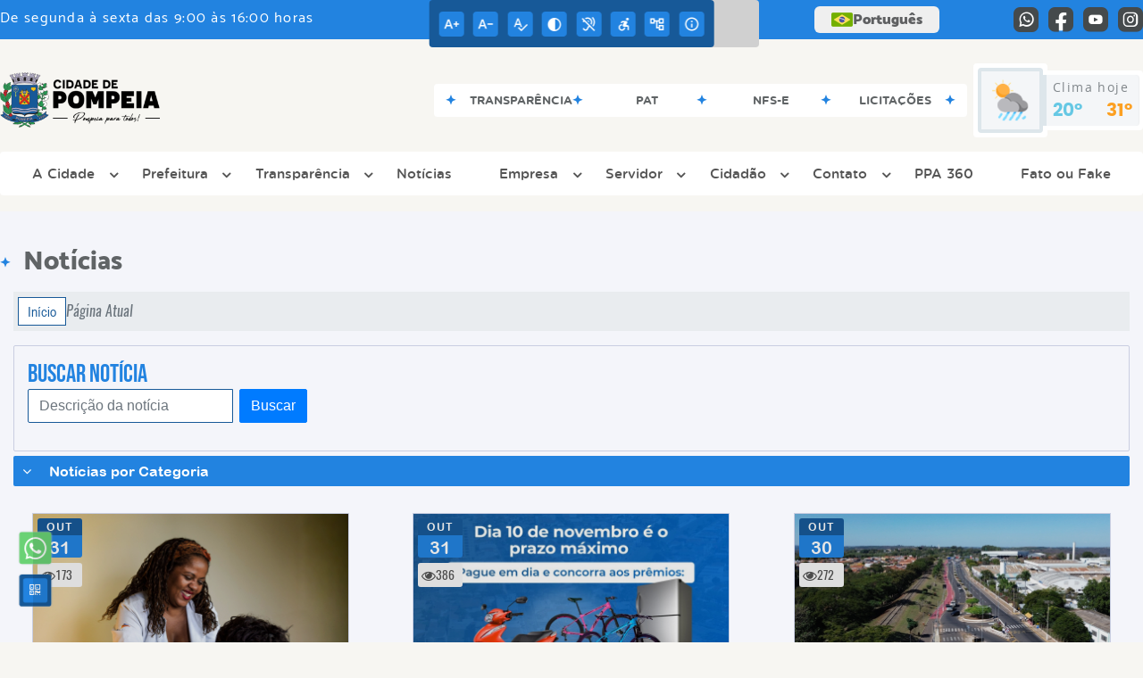

--- FILE ---
content_type: text/html; charset=UTF-8
request_url: https://www.pompeia.sp.gov.br/noticia/categoria/page/5
body_size: 17862
content:
<!DOCTYPE html>
<html lang="pt-BR">

<head>
    <meta charset="UTF-8">
    
        
            <meta name="theme-color" content="#175998">
    
    <title>Notícia - Prefeitura  de Pompeia</title>
                            <meta name="description" content="Notícia da Prefeitura  de Pompeia" />
                            <meta name="keywords" content="noticia, prefeitura, municipal, pompeia, cidade" />
                <meta property="og:url" content="http://www.pompeia.sp.gov.br/noticia/categoria/page/5" />
                <meta property="og:image" content="https://www.pompeia.sp.gov.br/admin/globalarq/logo/cb9cca54b525a9729f93a23c085a9616_reta.png" />
                <meta property="og:title" content="Prefeitura de Pompeia" />
                <meta property="og:description" content="Prefeitura de Pompeia" />
                <meta property="og:site_name" content="Prefeitura de Pompeia" />
                <meta property="og:type" content="website" />
                <meta name="viewport" content="width=device-width, initial-scale=1.0">
    <link rel="stylesheet" type="text/css" href="/site/js/plugins/slider-noticia/css/slideshow.css">    <!-- Le styles -->
    <link href="/admin/icones/familia/style.css" media="screen" rel="stylesheet" type="text/css">
<link href="/site/css/bootstrap-4.3.1/css/bootstrap.min.css" media="screen" rel="stylesheet" type="text/css">
<link href="/site/css/normalize.css" media="screen" rel="stylesheet" type="text/css">
<link href="/site/css/css.css" media="screen" rel="stylesheet" type="text/css">
<link href="/site/css/cssCustom.css?v=1768677969" media="screen" rel="stylesheet" type="text/css">
<link href="/site2/css/css_v2.css" media="screen" rel="stylesheet" type="text/css">
<link href="/site/js/plugins/tradutor/tradutor.css" media="screen" rel="stylesheet" type="text/css">
<link href="/site2/css/font/icomoon_v2/style.css" media="screen" rel="stylesheet" type="text/css">
<link href="/site/css/mini-plugins.css" media="screen" rel="stylesheet" type="text/css">
<link href="/site/css/animate.min.css" media="screen" rel="stylesheet" type="text/css">
<link href="/site/css/ekko-lightbox.css" media="screen" rel="stylesheet" type="text/css">
<link href="/site/js/plugins/calendario/dncalendar-skin.css" media="screen" rel="stylesheet" type="text/css">
<link href="/site/css/font/fontawesome/font-awesome.min.css" media="screen" rel="stylesheet" type="text/css">
<link href="/site2/js/plugins/menu/sm-core-css.css" media="screen" rel="stylesheet" type="text/css">
<link href="/site2/js/plugins/menu/sm-clean.css" media="screen" rel="stylesheet" type="text/css">
<link href="/site/js/plugins/owlcarousel/owl.carousel.min.css" media="screen" rel="stylesheet" type="text/css">
<link href="/site/js/plugins/owlcarousel/owl.theme.default.min.css" media="screen" rel="stylesheet" type="text/css">
<link href="/site/css/font/ArialNarrow/styles.css" media="screen" rel="stylesheet" type="text/css">
<link href="/site/css/font/ArialRoundedMTBold/styles.css" media="screen" rel="stylesheet" type="text/css">
<link href="/site/css/font/BebasNeue-Regular/styles.css" media="screen" rel="stylesheet" type="text/css">
<link href="/site/css/font/MyriadPro-Regular/styles.css" media="screen" rel="stylesheet" type="text/css">
<link href="/site/css/font/MyriadPro-Light/styles.css" media="screen" rel="stylesheet" type="text/css">
<link href="/site/css/font/MyriadPro-Bold/styles.css" media="screen" rel="stylesheet" type="text/css">
<link href="/site/css/font/Oswald-ExtraLight/styles.css" media="screen" rel="stylesheet" type="text/css">
<link href="/site/css/font/Oswald-LightItalic/styles.css" media="screen" rel="stylesheet" type="text/css">
<link href="/site/css/font/Oswald-Heavy/styles.css" media="screen" rel="stylesheet" type="text/css">
<link href="/site/css/font/Oswald-Regular/styles.css" media="screen" rel="stylesheet" type="text/css">
<link href="/site/css/font/Oswald-RegularItalic/styles.css" media="screen" rel="stylesheet" type="text/css">
<link href="/site/css/font/ProximaNova-Regular/styles.css" media="screen" rel="stylesheet" type="text/css">
<link href="/site/css/speech.css" media="screen" rel="stylesheet" type="text/css">
<link href="/site/js/plugins/acessibilidade/jbility.css" media="screen" rel="stylesheet" type="text/css">
<link href="/admin/globalarq/logo/favicon.webp" rel="shortcut icon" type="image/vnd.microsoft.icon">    
          <script>
          var _paq = window._paq = window._paq || [];
          /* tracker methods like "setCustomDimension" should be called before "trackPageView" */
          _paq.push(['trackPageView']);
          _paq.push(['enableLinkTracking']);
          (function() {
              var u="https://analytics.kingpage.com.br/";
              _paq.push(['setTrackerUrl', u+'matomo.php']);
              _paq.push(['setSiteId', '8']);
              var d=document, g=d.createElement('script'), s=d.getElementsByTagName('script')[0];
              g.async=true; g.src=u+'matomo.js'; s.parentNode.insertBefore(g,s);
          })();
      </script>
    </head>

<style>
     :root {
        --tamanho-fonte-cidade: 80px;
                    --cor-primaria: #175998;
            --cor-secundaria: #2283e0;
            --cor-icon: #175998;
            }

    .img-logo {
        width: 100px;
        height: 100px;
        background: url(/admin/globalarq/logo/cb9cca54b525a9729f93a23c085a9616_reta.png);
        background-size: 100% 100%;
    }

    .img-logo-rodape {
        width: 100px;
        height: 100px;
        background: url(/admin/globalarq/logo/1284facc2d4c78c68c43cd435d56b81b.png);
        background-size: 100% 100%;
        margin-bottom: 10px;
    }

    .btn-menu-mobile {
        background: url('../../../../admin/globalarq/logo/cb9cca54b525a9729f93a23c085a9616_reta.png') no-repeat;
        background-size: 50px auto;
    }

    .caixa-dialogo {
        background: linear-gradient(rgba(255, 255, 255, .9), rgba(255, 255, 255, .9)), url('../../admin/globalarq/logo/cb9cca54b525a9729f93a23c085a9616_reta.png') space;
    }
</style>

<body>
    <!-- INICIO VLIBRAS -->
    <div vw class="enabled">
        <div vw-access-button class="active"></div>
        <div vw-plugin-wrapper>
            <div class="vw-plugin-top-wrapper"></div>
        </div>
    </div>
    <!-- FIM VLIBRAS -->
    <!--barra lateral de acessibilidade-->
    
            <div class="container-btn-lateral_v2 enquete-left_v2"><a class="web-whatsapp_v2 btn-lateral_v2 btn-whatsapp_v2" href="https://wa.me/5514996832941" rel="nofollow" title="Abrir conversa no WhatsApp" target="_blank">
                    <i class="icon_v2 icon_v2-whatsapp">
                        <pre class="conteudo-hidden_v2">.</pre>
                    </i>
                </a>
            <div id="generate" class="qr-code_v2 btn-lateral_v2 btn-qr-code_v2" title="QR Code">
                <i class="fa fa-qrcode qr-code_v2-icon"></i>
            </div> <div class="btn-lateral_v2 botao_push_acessibilidade_v2 fixa-lado-topo_v2">
                <i class="icon_v2 icon_v2-acessibilidade-atalho">
                <pre class="conteudo-hidden_v2">.</pre>
                </i>
            </div> </div>
            <!-- INICIO VLIBRAS -->
            <div vw class="enabled" id="vlibras_open">
                <div vw-access-button class="active"></div>
                <div vw-plugin-wrapper>
                    <div class="vw-plugin-top-wrapper"></div>
                </div>
            </div>
          
            <!-- FIM VLIBRAS -->
            <section class="layout_v2 on_v2 on-topo_v2">
                <div class="acessibilidade_v2 acessibilidade_topo_v2">
                    <div class="titulo-acessibilidade_v2 flex_v2">
                        <button type="button" id="acessibilidade_fechar_v2" class="fecha-acessibilidade_v2">
                        <i class="icon_v2 icon_v2-acessibilidade-fechar" aria-hidden="true">
                            <pre class="conteudo-hidden_v2">.</pre>
                        </i>
                        </button>
                        <div class="titulo_v2 font-titulo-mobile_v2 ponto-titulo_v2 block-mobile_v2 flex_v2">
                        <p>Acessibilidade</p>
                        </div>
                    </div>
                    <div id="increaseFont_v2" class="acessibilidade_div_v2 flex_v2 alinha-acess-left_v2" title="Aumentar Fonte">
                        <span class="texto-acessibilidade_v2" unselectable="on">Aumentar Fonte</span>
                        <div class="img-acessibilidade_v2 aumenta-texto_v2">
                        <i class="icon_v2 icon_v2-acessibilidade-aumentar-fonte">
                            <pre class="conteudo-hidden_v2">.</pre>
                        </i>
                        </div>
                    </div>
                    <div id="decreaseFont_v2" class="acessibilidade_div_v2 flex_v2">
                        <span class="texto-acessibilidade_v2" unselectable="on">Diminuir Fonte</span>
                        <div class="img-acessibilidade_v2 diminui-texto_v2" title="Diminuir Fonte">
                        <i class="icon_v2 icon_v2-acessibilidade-diminuir-fonte">
                            <pre class="conteudo-hidden_v2">.</pre>
                        </i>
                        </div>
                    </div>
                    <div id="resetaFont_v2" class="acessibilidade_div_v2 flex_v2">
                        <span class="texto-acessibilidade_v2" unselectable="on">Fonte Normal</span>
                        <div class="img-acessibilidade_v2 reseta-texto_v2" title="Fonte Normal">
                        <i class="icon_v2 icon_v2-acessibilidade-texto-normal">
                            <pre class="conteudo-hidden_v2">.</pre>
                        </i>
                        </div>
                    </div>
                    <div id="contrast_v2" class="acessibilidade_div_v2 flex_v2">
                        <span class="texto-acessibilidade_v2" unselectable="on">Alto Contraste</span>
                        <div class="img-acessibilidade_v2 contraste_v2" title="Alto Contraste">
                        <i class="icon_v2 icon_v2-acessibilidade-contraste">
                            <pre class="conteudo-hidden_v2">.</pre>
                        </i>
                        </div>
                    </div>
                    <div class="mostra-balao_v2 mostra-libra_v2" rel="" title="Vlibras">
                        <div class="acessibilidade_div_v2 flex_v2 libraV_v2">
                        <span class="texto-acessibilidade_v2" unselectable="on">Libras</span>
                        <div class="img-acessibilidade_v2 libras_v2">
                            <i class="icon_v2 icon_v2-acessibilidade-libras">
                            <pre class="conteudo-hidden_v2">.</pre>
                            </i>
                        </div>
                        </div>
                        <div class="caixa-balao_v2 libraV_v2">
                            <div class="balao_v2">
                                <img src="/site2/js/plugins/acessibilidade/acessibilidade/vlibras.gif"
                                data-src="/site2/js/plugins/acessibilidade/acessibilidade/vlibras.gif" alt="Vlibras" title="Ícone do Vlibras" />
                                <p>O conteúdo desse portal pode ser acessível em Libras usando o VLibras</p>
                            </div>
                        </div>
                    </div>
                    <div class="mostra-balao_v2 mostra-atalho_v2" rel="" title="Teclas de Atalho">
                        <div class="acessibilidade_div_v2 flex_v2">
                        <span class="texto-acessibilidade_v2" unselectable="on">Atalhos</span>
                        <div class="img-acessibilidade_v2 libras_v2">
                            <i class="icon_v2 icon_v2-acessibilidade-atalho">
                            <pre class="conteudo-hidden_v2">.</pre>
                            </i>
                        </div>
                        </div>
                        <div class="caixa-balao_v2 caixa-atalho_v2">
                        <div class="balao_v2">
                            <p><a id="altZ_v2" title="Abrir Caixa de Pesquisa">Alt + Z - Abrir Caixa de Pesquisa</a></p>
                            <p><a id="altC_v2" title="Foco no Menu">Alt + C - Foco no Menu</a></p>
                            <p><a id="altR_v2" title="Ir para o Rodapé do Site">Alt + R - Ir para o Rodapé do Site</a></p>
                            <p><a id="altB_v2" title="Ativar Alto Contraste">Alt + B - Ativar Alto Contraste</a></p>
                            <p><a id="altW_v2" title="Aumentar Letra">Alt + W - Aumentar Letra</a></p>
                            <p><a id="altS_v2" title="Diminuir Letra">Alt + S - Diminuir Letra</a></p>
                            <p><a id="altQ_v2" title="Letra Normal">Alt + Q - Letra Normal</a></p>
                            <p><a id="altN_v2" title="Ir para o Conteúdo do Site">Alt + N - Ir para o Conteúdo do Site</a></p>
                            <p class="mostra-libra_v2"><a id="altL_v2" title="Abrir Libras">Alt + L - Abrir Libras</a></p>
                        </div>
                        </div>
                    </div>
                    <a class="" rel="" href="/mapa-site/" title="Mapa do Site">
                        <div class="acessibilidade_div_v2 flex_v2">
                        <span class="texto-acessibilidade_v2" unselectable="on">Mapa do Site</span>
                        <div class="img-acessibilidade_v2">
                            <i class="icon_v2 icon_v2-acessibilidade-mapa-do-site">
                            <pre class="conteudo-hidden_v2">.</pre>
                            </i>
                        </div>
                        </div>
                    </a><a target="_blank" href="" rel="nofollow" title="Acesso à informação">
                        <div class="acessibilidade_div_v2 flex_v2 alinha-acess-right_v2" >
                        <span class="texto-acessibilidade_v2" unselectable="on">Acesso à informação</span>
                        <div class="img-acessibilidade_v2 acesso-informacao_v2">
                            <i class="icon_v2 icon_v2-acessibilidade-acesso-a-informacao">
                            <pre class="conteudo-hidden_v2">.</pre>
                            </i>
                        </div>
                        </div>
                    </a>
                </div>
            </section>
            
        
    <div class="container-all">
        
                <link rel="stylesheet" href="/site2/css/hover-min.css">
                <link rel="stylesheet" href="/site2/js/plugins/acessibilidade/jbility.css">
                <link rel="stylesheet" href="/site2/js/plugins/calendario-evento/datepickk.css">
                <link rel="stylesheet" href="/site2/css/font/icomoon_v2/style.css">
                <link rel="stylesheet" href="/site2/js/plugins/owlcarousel/owl.theme.default.min.css">
                <link rel="stylesheet" href="/site2/js/plugins/owlcarousel/owl.carousel.min.css">
                <link rel="stylesheet" href="/site2/css/font/open-sans/stylesheet.css">
                <link rel="stylesheet" href="/site2/css/font/poppins/stylesheet.css">
                <link rel="stylesheet" href="/site2/css/font/kulim-park/stylesheet.css">
                <link rel="stylesheet" href="/site2/css/font/gotham-rounded/stylesheet.css">                
                <link rel="stylesheet" href="/site2/css/font/catamaran-cufonfonts-webfont/style.css">
                <link rel="stylesheet" href="/site2/css/normalize.css">
                <link rel="stylesheet" href="/site2/css/css-mobile_v2.css">   
                <link rel="stylesheet" href="/site2/css/cssCustom.css">  
            
            <header style="background: #F7F6F2">
                <section class="layout_v2 barra-topo_v2">
                <div class="container-xl col-md-12 col-lg-12 col-xl-12">
                    <div class="row">
                    <div class="topo-atendimento_v2 alinha-left_v2 col marquee-topo_v2">
                        <div class="marquee-topo_text"><p>De segunda à sexta das 9:00 às 16:00 horas</p></div>
                    </div>
                    
                        <style>
                            @media only screen and (max-width:1240px){
                                .linguagem_button_v2 {
                                    width: 40px;
                                }
                                .linguagem_button_v2 span {
                                    display:none;
                                }
                            }
                            @media only screen and (max-width:991px){
                                .container_linguagem_v2 {
                                    display: inline-flex !important;
                                    margin-left: 0px !important;
                                }
                                .linguagem_button_v2 span {
                                    display: inline-flex;
                                }
                            }
                        </style>
                    
                        <style>
                            .container_linguagem_v2 {
                                margin-left: 35px;
                            }
                        </style>
                        <div class="topo-acessibilidade_v2 col">
                        <div class="btn-busca_v2 busca-desktop_v2">
                            <div class="desktop_v2 nav-busca_v2">
                                <div class="search-box_v2 search-desktop_v2">
                                    <form class="frmBuscaCompleta_v2" method="get" action="">
                                    <fieldset>
                                        <legend>Buscar conteúdo</legend>
                                        <label for="buscaCompleta_v2">Buscar: </label>
                                        <input class="col busca_v2 buscaCompletaTexto_v2 font-conteudo-mobile_v2" type="text" id="buscaCompleta_v2" name="buscaCompleta_v2" placeholder="Buscar" title="Buscar">
                                        <input class="enviar_busca_v2 btnBuscaCompleta" type="submit" id="btnBuscaCompleta_v2" name="btnBuscaCompleta_v2" value="&#xe912" title="Botão">
                                    </fieldset>
                                    </form>
                                </div>
                            </div>
                        </div>
                    </div>
                        
                    <div id="google_translate_element"></div>
                    <div class="topo-atendimento_v2 top-right_v2  col">
                        <div class="container_linguagem_v2">
                            <button class="linguagem_button_v2">
                                <img src="/site/imagens/linguagem/brasil.png" />
                                <span translate="no">Português</span>
                            </button>
                            <div class="linguagem_content_v2 animate__fadeIn">
                                <div class="linguagem_titulo_v2"><p>Idioma</p></div>
                                <div class="linguagem_card_v2" id="pt">
                                    <img src="/site/imagens/linguagem/brasil.png" />
                                    <p translate="no" style="display: none">Português</p>
                                    <span class="linguagem_selecionada_v2">Português</span>
                                </div>
                                <div class="linguagem_card_v2" id="en">
                                    <img src="/site/imagens/linguagem/estados-unidos.png" />
                                    <p>English</p>
                                </div>
                                <div class="linguagem_card_v2" id="es">
                                    <img src="/site/imagens/linguagem/espanha.png" />
                                    <p>Español</p>
                                </div>
                                <div class="linguagem_card_v2" id="fr">
                                    <img src="/site/imagens/linguagem/franca.png" />
                                    <p>Français</p>
                                </div>
                                <div class="linguagem_card_v2" id="de">
                                    <img src="/site/imagens/linguagem/alemanha.png" />
                                    <p>Deutsch</p>
                                </div>
                                <div class="linguagem_card_v2" id="it">
                                    <img src="/site/imagens/linguagem/italia.png" />
                                    <p>Italiano</p>
                                </div>
                            </div>
                        </div>
                        <div class="text-end_v2 alinha-right_v2" style="display: flex;height: 28px;flex: 1 1 0%;">
                                <a href="https://wa.me/5514996832941" rel="nofollow" target="_blank" title="Abrir conversa no WhatsApp" class="icon-rede-social_v2">
                                    <i class="icon_v2-social-whatsapp">
                                    <pre class="conteudo-hidden_v2">.</pre>
                                    </i>
                                </a>
                                <a href="https://www.facebook.com/prefpompeiaoficial/" rel="nofollow" target="_blank" title="Acessar Facebook" class="icon-rede-social_v2">
                                    <i class="icon_v2-social-facebook">
                                    <pre class="conteudo-hidden_v2">.</pre>
                                    </i>
                                </a>
                                <a href="https://www.youtube.com/@cidadedepompeia" rel="nofollow" target="_blank" title="Acessar YouTube" class="icon-rede-social_v2">
                                    <i class="icon_v2-social-youtube">
                                    <pre class="conteudo-hidden_v2">.</pre>
                                    </i>
                                </a>
                                <a href="https://www.instagram.com/prefpompeiaoficial/" rel="nofollow" target="_blank" title="Acessar Instagram" class="icon-rede-social_v2">
                                    <i class="icon_v2-social-instagram">
                                    <pre class="conteudo-hidden_v2">.</pre>
                                    </i>
                                </a>
                                <a href="#" rel="nofollow" target="_blank" title="Acessar Messenger" class="icon-rede-social_v2 display-none_v2">
                                    <i class="icon_v2-social-linkedin">
                                    <pre class="conteudo-hidden_v2">.</pre>
                                    </i>
                                </a>
                                <a href="#" rel="nofollow" target="_blank" title="Acessar Messenger" class="icon-rede-social_v2 display-none_v2">
                                    <i class="icon_v2-social-pinterest">
                                    <pre class="conteudo-hidden_v2">.</pre>
                                    </i>
                                </a>
                                <a href="#" rel="nofollow" target="_blank" title="Acessar Messenger" class="icon-rede-social_v2 display-none_v2">
                                    <i class="icon_v2-social-snapchat">
                                    <pre class="conteudo-hidden_v2">.</pre>
                                    </i>
                                </a>
                                <a href="#" rel="nofollow" target="_blank" title="Acessar Messenger" class="icon-rede-social_v2 display-none_v2">
                                    <i class="icon_v2-social-tiktok">
                                    <pre class="conteudo-hidden_v2">.</pre>
                                    </i>
                                </a>
                                
                        </div>
                    </div>
                    </div>
                </div>
                </section>

                <nav>
                <section class="layout_v2 container-menu_v2 container-xl">
                    <div class="clima_v2 flex_v2"><div class="info-topo_v2 flex_v2">
                        <div class="orgao_v2 flex_v2 alinha-left_v2">
                        <a href="https://www.pompeia.sp.gov.br/">
                            <img src="/admin/globalarq/logo/cb9cca54b525a9729f93a23c085a9616_reta.png" alt="Prefeitura  de Pompeia" class="alinha-left_v2">
                        </a>                        
                        </div>
                        </div>
                            
            <div class="layout_v2 container-link-topo_v2 col">
                <div class="row link-rapido_v2">
                <div class="separa-link-rapido_v2"><pre class="conteudo-hidden_v2">.</pre></div>
                        <div class="col container-link-rapido_v2 text-center effect-hover_v2" data-has-sub="false">
                            <a href="https://siap.pompeia.sp.gov.br/portal-transparencia/home" rel="nofollow" target="_blank" title="Transparência" class="link-primario-toggle">
                                <div class="link-primario_v2 muda-cor_v2">
                                    <p class="ellipse-line-2_v2">Transparência</p>
                                    <div class="separa-link-rapido_v2"><pre class="conteudo-hidden_v2">.</pre></div>
                                </div>
                            </a>
                                                    </div>
                    
                        <div class="col container-link-rapido_v2 text-center effect-hover_v2" data-has-sub="false">
                            <a href="https://www.pompeia.sp.gov.br/pat" rel="" target="_self" title="PAT" class="link-primario-toggle">
                                <div class="link-primario_v2 muda-cor_v2">
                                    <p class="ellipse-line-2_v2">PAT</p>
                                    <div class="separa-link-rapido_v2"><pre class="conteudo-hidden_v2">.</pre></div>
                                </div>
                            </a>
                                                    </div>
                    
                        <div class="col container-link-rapido_v2 text-center effect-hover_v2" data-has-sub="false">
                            <a href="https://siap.pompeia.sp.gov.br/pmpompeia/issonline/iss.login.php" rel="nofollow" target="_blank" title="NFS-e" class="link-primario-toggle">
                                <div class="link-primario_v2 muda-cor_v2">
                                    <p class="ellipse-line-2_v2">NFS-e</p>
                                    <div class="separa-link-rapido_v2"><pre class="conteudo-hidden_v2">.</pre></div>
                                </div>
                            </a>
                                                    </div>
                    
                        <div class="col container-link-rapido_v2 text-center effect-hover_v2" data-has-sub="false">
                            <a href="https://www.pompeia.sp.gov.br/licitacao" rel="" target="_self" title="Licitações" class="link-primario-toggle">
                                <div class="link-primario_v2 muda-cor_v2">
                                    <p class="ellipse-line-2_v2">Licitações</p>
                                    <div class="separa-link-rapido_v2"><pre class="conteudo-hidden_v2">.</pre></div>
                                </div>
                            </a>
                                                    </div>
                    
                </div>
            </div>
        
                            <div class="infoma-clima_v2 flex_v2 alinha-right_v2">
                    <div class="background-clima_v2">
                        <div class="layout_v2 icon-clima_v2 alinha-left_v2">
                            <div class="tempo_v2" style="background:url(/site/imagens/prev-tempo/clima.png) -4px -50px no-repeat;background-size: 440px;">
                            </div>
                        </div>
                    </div>
                    <div class="background-clima-2_v2">
                        <div class="layout_v2 texto-clima_v2 alinha-left_v2 text-end_v2">
                            <p>Clima hoje</p>
                            <span class="min_v2 alinha-left_v2">20°</span>
                            <span class="max_v2 alinha-right_v2">31°</span>
                        </div>
                    </div>
                </div>
        
                    </div><div class="container-xl col text-xl-center">
                        <div class="link_v2">
                        <div class="menu col-12 alinha-centro_v2" style="padding: 0 !important">
                            <nav id="main-nav_v2" class="greedy_v2"><div class="btn-menu-mobile_v2">
                                        <a href="https://www.pompeia.sp.gov.br/" rel="" title="Prefeitura  de Pompeia">
                                            <img src="/admin/globalarq/logo/cb9cca54b525a9729f93a23c085a9616_reta.png" alt="Prefeitura  de Pompeia" class="alinha-left_v2 logo-tamanho_v2">
                                        </a><div id="toggle">
                                <div class="one_v2"><pre class="conteudo-hidden_v2">.</pre></div>
                                <div class="two_v2"><pre class="conteudo-hidden_v2">.</pre></div>
                                <div class="three_v2"><pre class="conteudo-hidden_v2">.</pre></div>
                                </div>
                            </div>
                            <ul id="main-menu" class="sm sm-clean left links">
                                <li class="grupo-menu box-shadow"><a href=# target=_self rel="">A Cidade</a><ul><li class="box-shadow sub-link"><a href=/ target=_self rel="">Página Principal</a></li><li class="box-shadow sub-link"><a href=https://www.pompeia.sp.gov.br/cidade target=_self rel="">História do Município</a></li><li class="box-shadow sub-link"><a href=https://www.pompeia.sp.gov.br/cidade/hino target=_self rel="">Hino</a></li><li class="box-shadow sub-link"><a href=https://www.pompeia.sp.gov.br/guia-da-cidade target=_self rel="">Guia da Cidade</a></li><li class="box-shadow sub-link"><a href=https://www.pompeia.sp.gov.br/cidade/simbolo target=_self rel="">Símbolos Municipais</a></li><li class="box-shadow sub-link"><a href=https://www.pompeia.sp.gov.br/album-de-fotos target=_self rel="">Álbuns</a></li></ul></li><li class="grupo-menu box-shadow"><a href=# target=_self rel="">Prefeitura</a><ul><li class="box-shadow sub-link"><a href=https://www.pompeia.sp.gov.br/pagina/37/prefeito target=_self rel="">Prefeito</a></li><li class="box-shadow sub-link"><a href=https://www.pompeia.sp.gov.br/pagina/5/vice-prefeito target=_self rel="">Vice-prefeito</a></li><li class="box-shadow sub-link"><a href=https://www.pompeia.sp.gov.br/prefeitura/departamento target=_self rel="">Secretarias</a></li><li class="box-shadow sub-link"><a href=https://www.pompeia.sp.gov.br/prefeitura/organograma target=_self rel="">Organograma</a></li><li class="box-shadow sub-link"><a href=https://www.pompeia.sp.gov.br/pagina/42/diretoria-de-cultura target=_self rel="">Diretoria de Cultura</a></li><li class="box-shadow sub-link"><a href=https://www.pompeia.sp.gov.br/galeria-videos target=_self rel="">Canal da Prefeitura</a></li><li class="box-shadow sub-link"><a href=https://www.pompeia.sp.gov.br/pagina/7/secom/ target=_self rel="">Secom</a></li><li class="box-shadow sub-link"><a href=https://www.pompeia.sp.gov.br/audiencia-publica target=_self rel="">Audiências Públicas</a></li><li class="box-shadow sub-link"><a href=https://www.pompeia.sp.gov.br/evento target=_self rel="">Calendário de eventos</a></li><li class="box-shadow sub-link"><a href=https://www.pompeia.sp.gov.br/prefeitura/telefones target=_self rel="">Telefones Úteis</a></li><li class="box-shadow sub-link"><a href=https://www.pompeia.sp.gov.br/prefeitura/links-uteis target=_self rel="">Links Úteis</a></li><li class="box-shadow sub-link"><a href=https://www.pompeia.sp.gov.br/expediente target=_self rel="">Expediente</a></li><li class="box-shadow sub-link"><a href=https://www.pompeia.sp.gov.br/covid target=_self rel="">Covid-19</a></li></ul></li><li class="grupo-menu box-shadow"><a href=# target=_self rel="">Transparência</a><ul><li class="box-shadow sub-link"><a href=https://siap.pompeia.sp.gov.br/portal-transparencia/home target=_blank rel="nofollow">Portal da Transparência</a></li><li class="box-shadow sub-link"><a href=https://www.pompeia.sp.gov.br/licitacao target=_self rel="">Licitação</a></li><li class="box-shadow sub-link"><a href=https://www.pompeia.sp.gov.br/conta-publica target=_self rel="">Contas Públicas</a></li><li class="box-shadow sub-link"><a href=https://www.pompeia.sp.gov.br/pagina/4/obras target=_self rel="">Obras</a></li><li class="box-shadow sub-link"><a href=https://www.pompeia.sp.gov.br/contrato target=_self rel="">Contratos</a></li><li class="box-shadow sub-link"><a href=https://www.pompeia.sp.gov.br/pagina/1/orcamento-participativo target=_self rel="">Orçamento Participativo</a></li><li class="box-shadow sub-link"><a href=https://www.pompeia.sp.gov.br/itr target=_self rel="">Itr</a></li><li class="box-shadow sub-link"><a href=https://www.pompeia.sp.gov.br/plano-municipal target=_self rel="">Planos Municipais</a></li><li class="box-shadow sub-link"><a href=https://www.pompeia.sp.gov.br/consulta-protocolo target=_self rel="">Protocolo</a></li><li class="box-shadow sub-link"><a href=https://www.pompeia.sp.gov.br/terceiro-setor target=_self rel="">Terceiro Setor</a></li><li class="box-shadow sub-link"><a href=https://www.pompeia.sp.gov.br/legislacao target=_self rel="">Legislação</a></li><li class="box-shadow sub-link"><a href=https://www.pompeia.sp.gov.br/pagina/3/rh target=_self rel="">RH</a></li><li class="box-shadow sub-link"><a href=https://www.youtube.com/@PrefeituradePompeia-Licitacao target=_self rel="">Licitações Transmitidas</a></li></ul></li><li class="box-shadow"><a href=https://www.pompeia.sp.gov.br/noticia/categoria target=_self rel="">Notícias</a></li><li class="grupo-menu box-shadow"><a href=https://www.pompeia.sp.gov.br/empresa target=_self rel="">Empresa</a><ul><li class="box-shadow sub-link"><a href=https://siap.pompeia.sp.gov.br/pmpompeia/issonline/iss.login.php target=_blank rel="nofollow">NFS-e</a></li><li class="box-shadow sub-link"><a href=https://www.pompeia.sp.gov.br/licitacao target=_self rel="">Licitação</a></li><li class="box-shadow sub-link"><a href=https://www.pompeia.sp.gov.br/contrato target=_self rel="">Contratos</a></li><li class="box-shadow sub-link"><a href=https://www.pompeia.sp.gov.br/prefeitura/perguntas-frequentes target=_self rel="">Perguntas Frequentes</a></li></ul></li><li class="grupo-menu box-shadow"><a href=# target=_self rel="">Servidor</a><ul><li class="box-shadow sub-link"><a href=https://siap.pompeia.sp.gov.br/pmpompeia/websis/siapegov/recursos_humanos/grh/grh_rh_online.php target=_blank rel="nofollow">RH Online</a></li><li class="box-shadow sub-link"><a href=https://webmail-seguro.com.br/pompeia.sp.gov.br/ target=_blank rel="nofollow">Webmail</a></li></ul></li><li class="grupo-menu box-shadow"><a href=https://www.pompeia.sp.gov.br/cidadao target=_self rel="">Cidadão</a><ul><li class="box-shadow sub-link"><a href=https://www.pompeia.sp.gov.br/pagina/40/denuncia-de-violencia-contra-crianca-ou-adolescente target=_self rel="">Denúncia de Violência contra Criança ou Adolescente</a></li><li class="box-shadow sub-link"><a href=https://siap.pompeia.sp.gov.br/pmpompeia/websis/siapegov/portal/index.php target=_blank rel="nofollow">Tributos On-Line</a></li><li class="box-shadow sub-link"><a href=https://www.pompeia.sp.gov.br/pagina/36/coleta-de-lixo-eletronico target=_self rel="">Coleta de Lixo Eletrônico</a></li><li class="box-shadow sub-link"><a href=https://www.pompeia.sp.gov.br/pat target=_self rel="">Emprega Pompeia</a></li><li class="box-shadow sub-link"><a href=https://siap.pompeia.sp.gov.br/pmpompeia/issonline/iss.login.php target=_blank rel="nofollow">NFS-e</a></li><li class="box-shadow sub-link"><a href=https://www.pompeia.sp.gov.br/pagina/6/edital-processo-seletivo-n-012025 target=_self rel="">Processo Seletivo N° 01/2025</a></li><li class="box-shadow sub-link"><a href=https://www.pompeia.sp.gov.br/licitacao target=_self rel="">Licitação</a></li><li class="box-shadow sub-link"><a href=https://www.pompeia.sp.gov.br/legislacao target=_self rel="">Legislação</a></li><li class="box-shadow sub-link"><a href=https://www.pompeia.sp.gov.br/conta-publica target=_self rel="">Contas Públicas</a></li><li class="box-shadow sub-link"><a href=https://www.pompeia.sp.gov.br/contrato target=_self rel="">Contratos</a></li><li class="box-shadow sub-link"><a href=https://www.pompeia.sp.gov.br/concurso target=_self rel="">Concurso</a></li><li class="box-shadow sub-link"><a href=https://www.pompeia.sp.gov.br/bolsa-familia target=_self rel="">Bolsa Família</a></li><li class="box-shadow sub-link"><a href=https://www.pompeia.sp.gov.br/junta-militar target=_self rel="">Junta Militar</a></li><li class="box-shadow sub-link"><a href=https://www.pompeia.sp.gov.br/cria/doacao-fmdca/ target=_self rel="">Doações FMDCA</a></li><li class="box-shadow sub-link"><a href=https://www.pompeia.sp.gov.br/cria/doacao-fmi/ target=_self rel="">Doações FMI</a></li><li class="box-shadow sub-link"><a href=http://simple.wspot.com.br/preview target=_blank rel="nofollow">Internet Gratuíta</a></li><li class="box-shadow sub-link"><a href=https://www.pompeia.sp.gov.br/pat target=_self rel="">Emprega Pompeia</a></li><li class="box-shadow sub-link"><a href=https://bit.ly/2MBRbin target=_blank rel="nofollow">Registro de Ocorrências</a></li><li class="box-shadow sub-link"><a href=https://www.pompeia.sp.gov.br/meio-ambiente target=_self rel="">Meio Ambiente</a></li><li class="box-shadow sub-link"><a href=https://www.pompeia.sp.gov.br/prefeitura/perguntas-frequentes target=_self rel="">Perguntas Frequentes</a></li><li class="box-shadow sub-link"><a href=https://www.dhspompeia.sp.gov.br/ target=_self rel="">Sáude</a></li><li class="box-shadow sub-link"><a href=https://www.pompeia.sp.gov.br/carta-servico/categoria target=_self rel="">Carta de Serviço</a></li></ul></li><li class="grupo-menu box-shadow"><a href=# target=_self rel="">Contato</a><ul><li class="box-shadow sub-link"><a href=https://www.pompeia.sp.gov.br/fale-conosco target=_self rel="">Fale Conosco</a></li><li class="box-shadow sub-link"><a href=https://www.pompeia.sp.gov.br/ouvidoria target=_self rel="">Ouvidoria</a></li><li class="box-shadow sub-link"><a href=https://www.pompeia.sp.gov.br/poda-arvore target=_self rel="">Poda de Árvores</a></li><li class="box-shadow sub-link"><a href=https://www.pompeia.sp.gov.br/troca-de-lampada target=_self rel="">Troca de Lâmpadas</a></li><li class="box-shadow sub-link"><a href=https://www.pompeia.sp.gov.br/denuncia-de-descarte target=_self rel="">Denúncia de Descarte Irregular</a></li><li class="box-shadow sub-link"><a href=https://www.pompeia.sp.gov.br/sic-servico-de-informacao-ao-cidadao target=_self rel="">SIC - Serviço de Info.  ao Cidadão</a></li><li class="box-shadow sub-link"><a href=https://www.pompeia.sp.gov.br/carta-servico/categoria target=_self rel="">Carta de Serviço</a></li></ul></li><li class="box-shadow"><a href=https://www.pompeia.sp.gov.br/pagina/32/ppa-360 target=_self rel="">PPA 360</a></li><li class="box-shadow"><a href=https://www.pompeia.sp.gov.br/pagina/44/fato-ou-fake target=_self rel="">Fato ou Fake</a></li>
                            </ul>
                            <button>
                                <div id="toggle-btn_v2">
                                    <i class="icon_v2 icon_v2-seta-leia-mais"><pre class="conteudo-hidden_v2">.</pre></i>
                                </div>
                            </button>
                            <ul class="hidden-links hidden row"></ul>
                            </nav>
                        </div>
                        </div>
                    </div>
                    <div class="linguagem_busca_mobile">
                        <div class="container_linguagem_v2" style="display: none;">
                            <button class="linguagem_button_v2">
                                <img src="/site/imagens/linguagem/brasil.png" />
                            </button>
                            <div class="linguagem_content_v2 animate__fadeIn">
                                <div class="linguagem_titulo_v2"><p>Idioma</p></div>
                                <div class="linguagem_card_v2" id="pt">
                                    <img src="/site/imagens/linguagem/brasil.png" />
                                    <span class="linguagem_selecionada_v2">Português</span>
                                </div>
                                <div class="linguagem_card_v2" id="en">
                                    <img src="/site/imagens/linguagem/estados-unidos.png" />
                                    <span class="linguagem_selecionada_v2">English</span>
                                </div>
                                <div class="linguagem_card_v2" id="es">
                                    <img src="/site/imagens/linguagem/espanha.png" />
                                    <span class="linguagem_selecionada_v2">Español</span>
                                </div>
                                <div class="linguagem_card_v2" id="fr">
                                    <img src="/site/imagens/linguagem/franca.png" />
                                    <span class="linguagem_selecionada_v2">Français</span>
                                </div>
                                <div class="linguagem_card_v2" id="de">
                                    <img src="/site/imagens/linguagem/alemanha.png" />
                                    <span class="linguagem_selecionada_v2">Deutsch</span>
                                </div>
                                <div class="linguagem_card_v2" id="it">
                                    <img src="/site/imagens/linguagem/italia.png" />
                                    <span class="linguagem_selecionada_v2">Italiano</span>
                                </div>
                            </div>
                        </div>
                        <div class="search-box_v2 busca-mobile_v2 hvr-sweep-to-left">
                            <form class="frmBuscaCompleta_v2" method="get" action="#">
                            <fieldset>
                                <legend>Buscar conteúdo</legend>
                                <label for="buscaCompletaMobile_v2">Buscar: </label>
                                <input class="col busca_v2 buscaCompletaTexto_v2 font-conteudo-mobile_v2" type="text" id="buscaCompletaMobile_v2" name="buscaCompletaMobile_v2" placeholder="Buscar" title="Buscar">
                                <input class="enviar_busca_v2 btnBuscaCompleta_v2" type="submit" id="btnBuscaCompleta_v2Mobile" name="btnBuscaCompleta_v2" value="&#xe912" title="Botão">
                            </fieldset>
                            </form>
                        </div>
                    </div>
                    <div class="link-rapido-mobile">
            <div class="layout_v2 container-link-topo_v2 col">
                <div class="row link-rapido_v2">
                <div class="separa-link-rapido_v2"><pre class="conteudo-hidden_v2">.</pre></div>
                        <div class="col container-link-rapido_v2 text-center effect-hover_v2" data-has-sub="false">
                            <a href="https://siap.pompeia.sp.gov.br/portal-transparencia/home" rel="nofollow" target="_blank" title="Transparência" class="link-primario-toggle">
                                <div class="link-primario_v2 muda-cor_v2">
                                    <p class="ellipse-line-2_v2">Transparência</p>
                                    <div class="separa-link-rapido_v2"><pre class="conteudo-hidden_v2">.</pre></div>
                                </div>
                            </a>
                                                    </div>
                    
                        <div class="col container-link-rapido_v2 text-center effect-hover_v2" data-has-sub="false">
                            <a href="https://www.pompeia.sp.gov.br/pat" rel="" target="_self" title="PAT" class="link-primario-toggle">
                                <div class="link-primario_v2 muda-cor_v2">
                                    <p class="ellipse-line-2_v2">PAT</p>
                                    <div class="separa-link-rapido_v2"><pre class="conteudo-hidden_v2">.</pre></div>
                                </div>
                            </a>
                                                    </div>
                    
                        <div class="col container-link-rapido_v2 text-center effect-hover_v2" data-has-sub="false">
                            <a href="https://siap.pompeia.sp.gov.br/pmpompeia/issonline/iss.login.php" rel="nofollow" target="_blank" title="NFS-e" class="link-primario-toggle">
                                <div class="link-primario_v2 muda-cor_v2">
                                    <p class="ellipse-line-2_v2">NFS-e</p>
                                    <div class="separa-link-rapido_v2"><pre class="conteudo-hidden_v2">.</pre></div>
                                </div>
                            </a>
                                                    </div>
                    
                        <div class="col container-link-rapido_v2 text-center effect-hover_v2" data-has-sub="false">
                            <a href="https://www.pompeia.sp.gov.br/licitacao" rel="" target="_self" title="Licitações" class="link-primario-toggle">
                                <div class="link-primario_v2 muda-cor_v2">
                                    <p class="ellipse-line-2_v2">Licitações</p>
                                    <div class="separa-link-rapido_v2"><pre class="conteudo-hidden_v2">.</pre></div>
                                </div>
                            </a>
                                                    </div>
                    
                </div>
            </div>
        </div>
                </section>
                </nav>
            </header>
        
        <div class="container-conteudo background-cinza padding-padrao">
    <div class="container-titulo">
        <h2><span>NOTÍCIAS</span></h2>                
    </div>

    <div class="container-noticia center col-md-12 col-lg-12 col-xl-10">
        <nav aria-label="breadcrumb">
            <ol class="breadcrumb">
                <li class="breadcrumb-item"><a href="/">Início</a></li>
                <li class="breadcrumb-item active" aria-current="page">Página Atual</li>
            </ol>
        </nav>
        <div class="container-filtro padding-15 col-md-12 col-lg-12 col-xl-12 alinha-center">
            <h3 class="left">Buscar Notícia</h3>
            <form method="get" name="BuscaNoticia" action="&#x2F;noticia&#x2F;busca-completa-lista&#x2F;page&#x2F;1&#x2F;busca" id="BuscaNoticia"><input type="hidden" name="csrf" value="78e35c33241d15a6a45d799c1167226f-93f4135abb35d8dfdbe035412e9bb68a">            <div class="input-group mb-3">
                <input type="text" name="descricao" id="descricao" placeholder="Descri&#xE7;&#xE3;o&#x20;da&#x20;not&#xED;cia" class="form-control" style="max-width&#x3A;230px&#x3B;" value="">                <div class="input-group-append">
                    <input type="submit" name="btn_busca_noticia" class="btn&#x20;btn-primary" id="btn_busca_noticia" style="margin-left&#x3A;8px&#x3B;border-radius&#x3A;2px&#x3B;" value="Buscar">                </div>
            </div>
            </form>        </div>

        <div class="mostra-conteudo"><p>Notícias por Categoria</p></div>
        <div class="esconde-conteudo mostra-categoria-noticia">
            <ul>
                <li><a href='/noticia/categoria/13/administracao/' title='Administração'>Administração</a></li><li><a href='/noticia/categoria/15/assistencia-social/' title='Assistência Social'>Assistência Social</a></li><li><a href='/noticia/categoria/8/assuntos-juridicos/' title='Assuntos Jurídicos'>Assuntos Jurídicos</a></li><li><a href='/noticia/categoria/27/ciencia-tecnologia-e-inovacao/' title='Ciência, Tecnologia e Inovação'>Ciência, Tecnologia e ...</a></li><li><a href='/noticia/categoria/5/cultura/' title='Cultura'>Cultura</a></li><li><a href='/noticia/categoria/16/desenvolvimento-economico/' title='Desenvolvimento Econômico'>Desenvolvimento Econôm...</a></li><li><a href='/noticia/categoria/24/desenvolvimento-social-e-economico/' title='Desenvolvimento Social e Econômico'>Desenvolvimento Social...</a></li><li><a href='/noticia/categoria/12/desenvolvimento-urbano/' title='Desenvolvimento Urbano'>Desenvolvimento Urbano</a></li><li><a href='/noticia/categoria/7/educacao/' title='Educação'>Educação</a></li><li><a href='/noticia/categoria/10/esportes-e-recreacao/' title='Esportes e Recreação'>Esportes e Recreação</a></li><li><a href='/noticia/categoria/23/familia/' title='Família'>Família</a></li><li><a href='/noticia/categoria/9/fundo-social-de-solidariedade/' title='Fundo Social de Solidariedade'>Fundo Social de Solida...</a></li><li><a href='/noticia/categoria/25/gabinete/' title='Gabinete'>Gabinete</a></li><li><a href='/noticia/categoria/26/infraestrutura-e-desenvolvimento-urbano/' title='Infraestrutura e Desenvolvimento Urbano'>Infraestrutura e Desen...</a></li><li><a href='/noticia/categoria/22/juventude/' title='Juventude'>Juventude</a></li><li><a href='/noticia/categoria/11/meio-ambiente-e-agricultura/' title='Meio Ambiente e Agricultura'>Meio Ambiente e Agricu...</a></li><li><a href='/noticia/categoria/6/obras/' title='Obras'>Obras</a></li><li><a href='/noticia/categoria/17/planejamento-e-financas/' title='Planejamento e Finanças'>Planejamento e Finanças</a></li><li><a href='/noticia/categoria/14/saude/' title='Saúde'>Saúde</a></li><li><a href='/noticia/categoria/20/servicos-urbanos/' title='Serviços Urbanos'>Serviços Urbanos</a></li><li><a href='/noticia/categoria/28/turismo/' title='Turismo'>Turismo</a></li>            </ul>
        </div> 
        <div class="separa-conteudo"></div>

        <div class="row">
                                <div class="col-sm-6 col-md-6 col-lg-4 col-xl-4">
                        <div class="separa-conteudo"></div>
                        <div class="conteudo-noticia center">
                            <div class="img-noticia">
                                <div class="noticia-data">
                                    <div class="noticia-mes"><p>out</p></div>
                                    <div class="noticia-dia"><p>31</p></div>
                                </div>                                
                                <a class="visualizacao-noticia" href="/noticia/categoria/13/administracao/" rel="" title="173 Visualizações"><p><i class="fa fa-eye"></i>173</p></a>
                                <a href="/noticia/3189/casa-de-saude-e-bem-estar-do-servidor-municipal/" rel="" title="Casa de Saúde e Bem-Estar do Servidor Municipal">
                                    <img class="img-fluid" src="/admin/globalarq/noticia/noticia/280_219/c989da14a376dba094934c2bf82c14f2.jpeg" alt="Casa de Saúde e Bem-Estar do Servidor Municipal"/>
                                    <div class="caption-noticia"></div>
                                </a>
                                <a class="noticia-categoria" href="/noticia/categoria/13/administracao/" rel="" title="Administração"><p>Administração</p></a>
                            </div>
                            <div class="titulo-noticia">
                                <a href="/noticia/3189/casa-de-saude-e-bem-estar-do-servidor-municipal/" rel="" title="Casa de Saúde e Bem-Estar do Servidor Municipal">
                                    <h2>Casa de Saúde e Bem-Estar do Servidor Municipal</h2>
                                </a>
                                <div class="separa-conteudo"></div>
                                <a href="/noticia/3189/casa-de-saude-e-bem-estar-do-servidor-municipal/" rel="" title="Casa de Saúde e Bem-Estar do Servidor Municipal">
                                    <p>Prefeitura inaugura Casa de Saúde e Bem-Estar do Servidor Municipal em homenagem ao Dia do Servidor Público</p>
                                </a>
                                <div class="separa-conteudo"></div>
                                <a class="center" href="/noticia/3189/casa-de-saude-e-bem-estar-do-servidor-municipal/" rel="" title="Casa de Saúde e Bem-Estar do Servidor Municipal">
                                    <div class="btn-noticia center">
                                        LER MAIS
                                        <div class="seta-btn">
                                            <i class="fa fa-arrow-right" aria-hidden="true"></i>
                                        </div>
                                    </div>
                                </a>
                            </div>
                        </div>
                    </div>
                                    <div class="col-sm-6 col-md-6 col-lg-4 col-xl-4">
                        <div class="separa-conteudo"></div>
                        <div class="conteudo-noticia center">
                            <div class="img-noticia">
                                <div class="noticia-data">
                                    <div class="noticia-mes"><p>out</p></div>
                                    <div class="noticia-dia"><p>31</p></div>
                                </div>                                
                                <a class="visualizacao-noticia" href="/noticia/categoria/13/administracao/" rel="" title="386 Visualizações"><p><i class="fa fa-eye"></i>386</p></a>
                                <a href="/noticia/3188/iptu-premiado-2025/" rel="" title="IPTU Premiado 2025">
                                    <img class="img-fluid" src="/admin/globalarq/noticia/noticia/280_219/7b2c501436f3fa1345863b34fa73170a.jpeg" alt="IPTU Premiado 2025"/>
                                    <div class="caption-noticia"></div>
                                </a>
                                <a class="noticia-categoria" href="/noticia/categoria/13/administracao/" rel="" title="Administração"><p>Administração</p></a>
                            </div>
                            <div class="titulo-noticia">
                                <a href="/noticia/3188/iptu-premiado-2025/" rel="" title="IPTU Premiado 2025">
                                    <h2>IPTU Premiado 2025</h2>
                                </a>
                                <div class="separa-conteudo"></div>
                                <a href="/noticia/3188/iptu-premiado-2025/" rel="" title="IPTU Premiado 2025">
                                    <p>IPTU Premiado 2025 entra na reta final com sorteio marcado para dezembro</p>
                                </a>
                                <div class="separa-conteudo"></div>
                                <a class="center" href="/noticia/3188/iptu-premiado-2025/" rel="" title="IPTU Premiado 2025">
                                    <div class="btn-noticia center">
                                        LER MAIS
                                        <div class="seta-btn">
                                            <i class="fa fa-arrow-right" aria-hidden="true"></i>
                                        </div>
                                    </div>
                                </a>
                            </div>
                        </div>
                    </div>
                                    <div class="col-sm-6 col-md-6 col-lg-4 col-xl-4">
                        <div class="separa-conteudo"></div>
                        <div class="conteudo-noticia center">
                            <div class="img-noticia">
                                <div class="noticia-data">
                                    <div class="noticia-mes"><p>out</p></div>
                                    <div class="noticia-dia"><p>30</p></div>
                                </div>                                
                                <a class="visualizacao-noticia" href="/noticia/categoria/13/administracao/" rel="" title="272 Visualizações"><p><i class="fa fa-eye"></i>272</p></a>
                                <a href="/noticia/3186/divida-ativa/" rel="" title="Dívida Ativa">
                                    <img class="img-fluid" src="/admin/globalarq/noticia/noticia/280_219/f8b2a3bc46a287805c721bf6997fb7c0.jpeg" alt="Dívida Ativa"/>
                                    <div class="caption-noticia"></div>
                                </a>
                                <a class="noticia-categoria" href="/noticia/categoria/13/administracao/" rel="" title="Administração"><p>Administração</p></a>
                            </div>
                            <div class="titulo-noticia">
                                <a href="/noticia/3186/divida-ativa/" rel="" title="Dívida Ativa">
                                    <h2>Dívida Ativa</h2>
                                </a>
                                <div class="separa-conteudo"></div>
                                <a href="/noticia/3186/divida-ativa/" rel="" title="Dívida Ativa">
                                    <p>Pompeia inicia processo transparente de cobrança amigável de tributos em atraso</p>
                                </a>
                                <div class="separa-conteudo"></div>
                                <a class="center" href="/noticia/3186/divida-ativa/" rel="" title="Dívida Ativa">
                                    <div class="btn-noticia center">
                                        LER MAIS
                                        <div class="seta-btn">
                                            <i class="fa fa-arrow-right" aria-hidden="true"></i>
                                        </div>
                                    </div>
                                </a>
                            </div>
                        </div>
                    </div>
                                    <div class="col-sm-6 col-md-6 col-lg-4 col-xl-4">
                        <div class="separa-conteudo"></div>
                        <div class="conteudo-noticia center">
                            <div class="img-noticia">
                                <div class="noticia-data">
                                    <div class="noticia-mes"><p>out</p></div>
                                    <div class="noticia-dia"><p>30</p></div>
                                </div>                                
                                <a class="visualizacao-noticia" href="/noticia/categoria/11/meio-ambiente-e-agricultura/" rel="" title="307 Visualizações"><p><i class="fa fa-eye"></i>307</p></a>
                                <a href="/noticia/3185/selo-arte/" rel="" title="Selo Arte">
                                    <img class="img-fluid" src="/admin/globalarq/noticia/noticia/280_219/6d4ddca61386ec7347a25d10777f18d3.jpeg" alt="Selo Arte"/>
                                    <div class="caption-noticia"></div>
                                </a>
                                <a class="noticia-categoria" href="/noticia/categoria/11/meio-ambiente-e-agricultura/" rel="" title="Meio Ambiente e Agricultura"><p>Meio Ambiente e Agricultura</p></a>
                            </div>
                            <div class="titulo-noticia">
                                <a href="/noticia/3185/selo-arte/" rel="" title="Selo Arte">
                                    <h2>Selo Arte</h2>
                                </a>
                                <div class="separa-conteudo"></div>
                                <a href="/noticia/3185/selo-arte/" rel="" title="Selo Arte">
                                    <p>Palestra em Pompeia orienta produtores rurais sobre certificação com o Selo Arte</p>
                                </a>
                                <div class="separa-conteudo"></div>
                                <a class="center" href="/noticia/3185/selo-arte/" rel="" title="Selo Arte">
                                    <div class="btn-noticia center">
                                        LER MAIS
                                        <div class="seta-btn">
                                            <i class="fa fa-arrow-right" aria-hidden="true"></i>
                                        </div>
                                    </div>
                                </a>
                            </div>
                        </div>
                    </div>
                                    <div class="col-sm-6 col-md-6 col-lg-4 col-xl-4">
                        <div class="separa-conteudo"></div>
                        <div class="conteudo-noticia center">
                            <div class="img-noticia">
                                <div class="noticia-data">
                                    <div class="noticia-mes"><p>out</p></div>
                                    <div class="noticia-dia"><p>30</p></div>
                                </div>                                
                                <a class="visualizacao-noticia" href="/noticia/categoria/11/meio-ambiente-e-agricultura/" rel="" title="301 Visualizações"><p><i class="fa fa-eye"></i>301</p></a>
                                <a href="/noticia/3184/conselho-municipal-de-desenvolvimento-rural/" rel="" title="Conselho Municipal de Desenvolvimento Rural">
                                    <img class="img-fluid" src="/admin/globalarq/noticia/noticia/280_219/031be00b557e323fcbe2dc24409b6ccd.jpeg" alt="Conselho Municipal de Desenvolvimento Rural"/>
                                    <div class="caption-noticia"></div>
                                </a>
                                <a class="noticia-categoria" href="/noticia/categoria/11/meio-ambiente-e-agricultura/" rel="" title="Meio Ambiente e Agricultura"><p>Meio Ambiente e Agricultura</p></a>
                            </div>
                            <div class="titulo-noticia">
                                <a href="/noticia/3184/conselho-municipal-de-desenvolvimento-rural/" rel="" title="Conselho Municipal de Desenvolvimento Rural">
                                    <h2>Conselho Municipal de Desenvolvimento Rural</h2>
                                </a>
                                <div class="separa-conteudo"></div>
                                <a href="/noticia/3184/conselho-municipal-de-desenvolvimento-rural/" rel="" title="Conselho Municipal de Desenvolvimento Rural">
                                    <p>Pompeia realiza primeira reunião do Conselho Municipal de Desenvolvimento Rural</p>
                                </a>
                                <div class="separa-conteudo"></div>
                                <a class="center" href="/noticia/3184/conselho-municipal-de-desenvolvimento-rural/" rel="" title="Conselho Municipal de Desenvolvimento Rural">
                                    <div class="btn-noticia center">
                                        LER MAIS
                                        <div class="seta-btn">
                                            <i class="fa fa-arrow-right" aria-hidden="true"></i>
                                        </div>
                                    </div>
                                </a>
                            </div>
                        </div>
                    </div>
                                    <div class="col-sm-6 col-md-6 col-lg-4 col-xl-4">
                        <div class="separa-conteudo"></div>
                        <div class="conteudo-noticia center">
                            <div class="img-noticia">
                                <div class="noticia-data">
                                    <div class="noticia-mes"><p>out</p></div>
                                    <div class="noticia-dia"><p>30</p></div>
                                </div>                                
                                <a class="visualizacao-noticia" href="/noticia/categoria/11/meio-ambiente-e-agricultura/" rel="" title="530 Visualizações"><p><i class="fa fa-eye"></i>530</p></a>
                                <a href="/noticia/3183/leucena/" rel="" title="Leucena">
                                    <img class="img-fluid" src="/admin/globalarq/noticia/noticia/280_219/f246a10731c3053bc241142d835f9d65.jpeg" alt="Leucena"/>
                                    <div class="caption-noticia"></div>
                                </a>
                                <a class="noticia-categoria" href="/noticia/categoria/11/meio-ambiente-e-agricultura/" rel="" title="Meio Ambiente e Agricultura"><p>Meio Ambiente e Agricultura</p></a>
                            </div>
                            <div class="titulo-noticia">
                                <a href="/noticia/3183/leucena/" rel="" title="Leucena">
                                    <h2>Leucena</h2>
                                </a>
                                <div class="separa-conteudo"></div>
                                <a href="/noticia/3183/leucena/" rel="" title="Leucena">
                                    <p>Leucena: Prefeitura realiza substituição de espécie invasora para fortalecer a arborização urbana de Pompeia</p>
                                </a>
                                <div class="separa-conteudo"></div>
                                <a class="center" href="/noticia/3183/leucena/" rel="" title="Leucena">
                                    <div class="btn-noticia center">
                                        LER MAIS
                                        <div class="seta-btn">
                                            <i class="fa fa-arrow-right" aria-hidden="true"></i>
                                        </div>
                                    </div>
                                </a>
                            </div>
                        </div>
                    </div>
                                    <div class="col-sm-6 col-md-6 col-lg-4 col-xl-4">
                        <div class="separa-conteudo"></div>
                        <div class="conteudo-noticia center">
                            <div class="img-noticia">
                                <div class="noticia-data">
                                    <div class="noticia-mes"><p>out</p></div>
                                    <div class="noticia-dia"><p>29</p></div>
                                </div>                                
                                <a class="visualizacao-noticia" href="/noticia/categoria/13/administracao/" rel="" title="367 Visualizações"><p><i class="fa fa-eye"></i>367</p></a>
                                <a href="/noticia/3181/enem-2025/" rel="" title="Enem 2025">
                                    <img class="img-fluid" src="/admin/globalarq/noticia/noticia/280_219/de79b0bca7b9aefdd27779c198bc889b.jpeg" alt="Enem 2025"/>
                                    <div class="caption-noticia"></div>
                                </a>
                                <a class="noticia-categoria" href="/noticia/categoria/13/administracao/" rel="" title="Administração"><p>Administração</p></a>
                            </div>
                            <div class="titulo-noticia">
                                <a href="/noticia/3181/enem-2025/" rel="" title="Enem 2025">
                                    <h2>Enem 2025</h2>
                                </a>
                                <div class="separa-conteudo"></div>
                                <a href="/noticia/3181/enem-2025/" rel="" title="Enem 2025">
                                    <p>Prefeitura de Pompeia oferece transporte gratuito para estudantes que farão o ENEM 2025</p>
                                </a>
                                <div class="separa-conteudo"></div>
                                <a class="center" href="/noticia/3181/enem-2025/" rel="" title="Enem 2025">
                                    <div class="btn-noticia center">
                                        LER MAIS
                                        <div class="seta-btn">
                                            <i class="fa fa-arrow-right" aria-hidden="true"></i>
                                        </div>
                                    </div>
                                </a>
                            </div>
                        </div>
                    </div>
                                    <div class="col-sm-6 col-md-6 col-lg-4 col-xl-4">
                        <div class="separa-conteudo"></div>
                        <div class="conteudo-noticia center">
                            <div class="img-noticia">
                                <div class="noticia-data">
                                    <div class="noticia-mes"><p>out</p></div>
                                    <div class="noticia-dia"><p>23</p></div>
                                </div>                                
                                <a class="visualizacao-noticia" href="/noticia/categoria/14/saude/" rel="" title="278 Visualizações"><p><i class="fa fa-eye"></i>278</p></a>
                                <a href="/noticia/3182/outubro-rosa/" rel="" title="Outubro Rosa">
                                    <img class="img-fluid" src="/admin/globalarq/noticia/noticia/280_219/8af1de4b07a0a8ea5cd5feebf7bc4b4c.jpeg" alt="Outubro Rosa"/>
                                    <div class="caption-noticia"></div>
                                </a>
                                <a class="noticia-categoria" href="/noticia/categoria/14/saude/" rel="" title="Saúde"><p>Saúde</p></a>
                            </div>
                            <div class="titulo-noticia">
                                <a href="/noticia/3182/outubro-rosa/" rel="" title="Outubro Rosa">
                                    <h2>Outubro Rosa</h2>
                                </a>
                                <div class="separa-conteudo"></div>
                                <a href="/noticia/3182/outubro-rosa/" rel="" title="Outubro Rosa">
                                    <p>Prefeitura de Pompeia reforça importância da prevenção ao câncer de mama com ação do Outubro Rosa</p>
                                </a>
                                <div class="separa-conteudo"></div>
                                <a class="center" href="/noticia/3182/outubro-rosa/" rel="" title="Outubro Rosa">
                                    <div class="btn-noticia center">
                                        LER MAIS
                                        <div class="seta-btn">
                                            <i class="fa fa-arrow-right" aria-hidden="true"></i>
                                        </div>
                                    </div>
                                </a>
                            </div>
                        </div>
                    </div>
                                    <div class="col-sm-6 col-md-6 col-lg-4 col-xl-4">
                        <div class="separa-conteudo"></div>
                        <div class="conteudo-noticia center">
                            <div class="img-noticia">
                                <div class="noticia-data">
                                    <div class="noticia-mes"><p>out</p></div>
                                    <div class="noticia-dia"><p>23</p></div>
                                </div>                                
                                <a class="visualizacao-noticia" href="/noticia/categoria/24/desenvolvimento-social-e-economico/" rel="" title="334 Visualizações"><p><i class="fa fa-eye"></i>334</p></a>
                                <a href="/noticia/3180/feira-do-empreendedor-2025/" rel="" title="Feira do Empreendedor 2025">
                                    <img class="img-fluid" src="/admin/globalarq/noticia/noticia/280_219/947e991d4619df7629b113ff1452ea5f.jpeg" alt="Feira do Empreendedor 2025"/>
                                    <div class="caption-noticia"></div>
                                </a>
                                <a class="noticia-categoria" href="/noticia/categoria/24/desenvolvimento-social-e-economico/" rel="" title="Desenvolvimento Social e Econômico"><p>Desenvolvimento Social e Econômico</p></a>
                            </div>
                            <div class="titulo-noticia">
                                <a href="/noticia/3180/feira-do-empreendedor-2025/" rel="" title="Feira do Empreendedor 2025">
                                    <h2>Feira do Empreendedor 2025</h2>
                                </a>
                                <div class="separa-conteudo"></div>
                                <a href="/noticia/3180/feira-do-empreendedor-2025/" rel="" title="Feira do Empreendedor 2025">
                                    <p>Pompeia marca presença na maior feira de empreendedorismo do país </p>
                                </a>
                                <div class="separa-conteudo"></div>
                                <a class="center" href="/noticia/3180/feira-do-empreendedor-2025/" rel="" title="Feira do Empreendedor 2025">
                                    <div class="btn-noticia center">
                                        LER MAIS
                                        <div class="seta-btn">
                                            <i class="fa fa-arrow-right" aria-hidden="true"></i>
                                        </div>
                                    </div>
                                </a>
                            </div>
                        </div>
                    </div>
                                    <div class="col-sm-6 col-md-6 col-lg-4 col-xl-4">
                        <div class="separa-conteudo"></div>
                        <div class="conteudo-noticia center">
                            <div class="img-noticia">
                                <div class="noticia-data">
                                    <div class="noticia-mes"><p>out</p></div>
                                    <div class="noticia-dia"><p>21</p></div>
                                </div>                                
                                <a class="visualizacao-noticia" href="/noticia/categoria/13/administracao/" rel="" title="333 Visualizações"><p><i class="fa fa-eye"></i>333</p></a>
                                <a href="/noticia/3179/servico-militar/" rel="" title="Serviço Militar">
                                    <img class="img-fluid" src="/admin/globalarq/noticia/noticia/280_219/4f2d13faa8fea8a70f79053a31009602.jpeg" alt="Serviço Militar"/>
                                    <div class="caption-noticia"></div>
                                </a>
                                <a class="noticia-categoria" href="/noticia/categoria/13/administracao/" rel="" title="Administração"><p>Administração</p></a>
                            </div>
                            <div class="titulo-noticia">
                                <a href="/noticia/3179/servico-militar/" rel="" title="Serviço Militar">
                                    <h2>Serviço Militar</h2>
                                </a>
                                <div class="separa-conteudo"></div>
                                <a href="/noticia/3179/servico-militar/" rel="" title="Serviço Militar">
                                    <p>Jovens de Pompeia participam da Cerimônia de Juramento à Bandeira</p>
                                </a>
                                <div class="separa-conteudo"></div>
                                <a class="center" href="/noticia/3179/servico-militar/" rel="" title="Serviço Militar">
                                    <div class="btn-noticia center">
                                        LER MAIS
                                        <div class="seta-btn">
                                            <i class="fa fa-arrow-right" aria-hidden="true"></i>
                                        </div>
                                    </div>
                                </a>
                            </div>
                        </div>
                    </div>
                                    <div class="col-sm-6 col-md-6 col-lg-4 col-xl-4">
                        <div class="separa-conteudo"></div>
                        <div class="conteudo-noticia center">
                            <div class="img-noticia">
                                <div class="noticia-data">
                                    <div class="noticia-mes"><p>out</p></div>
                                    <div class="noticia-dia"><p>17</p></div>
                                </div>                                
                                <a class="visualizacao-noticia" href="/noticia/categoria/25/gabinete/" rel="" title="294 Visualizações"><p><i class="fa fa-eye"></i>294</p></a>
                                <a href="/noticia/3178/desenvolvimento-regional/" rel="" title="Desenvolvimento Regional">
                                    <img class="img-fluid" src="/admin/globalarq/noticia/noticia/280_219/ad6090f9f6e661103c3fe32d94a8343e.jpeg" alt="Desenvolvimento Regional"/>
                                    <div class="caption-noticia"></div>
                                </a>
                                <a class="noticia-categoria" href="/noticia/categoria/25/gabinete/" rel="" title="Gabinete"><p>Gabinete</p></a>
                            </div>
                            <div class="titulo-noticia">
                                <a href="/noticia/3178/desenvolvimento-regional/" rel="" title="Desenvolvimento Regional">
                                    <h2>Desenvolvimento Regional</h2>
                                </a>
                                <div class="separa-conteudo"></div>
                                <a href="/noticia/3178/desenvolvimento-regional/" rel="" title="Desenvolvimento Regional">
                                    <p>Pompeia participa da Assembleia de Prefeitos do CIVAP em Palmital</p>
                                </a>
                                <div class="separa-conteudo"></div>
                                <a class="center" href="/noticia/3178/desenvolvimento-regional/" rel="" title="Desenvolvimento Regional">
                                    <div class="btn-noticia center">
                                        LER MAIS
                                        <div class="seta-btn">
                                            <i class="fa fa-arrow-right" aria-hidden="true"></i>
                                        </div>
                                    </div>
                                </a>
                            </div>
                        </div>
                    </div>
                                    <div class="col-sm-6 col-md-6 col-lg-4 col-xl-4">
                        <div class="separa-conteudo"></div>
                        <div class="conteudo-noticia center">
                            <div class="img-noticia">
                                <div class="noticia-data">
                                    <div class="noticia-mes"><p>out</p></div>
                                    <div class="noticia-dia"><p>17</p></div>
                                </div>                                
                                <a class="visualizacao-noticia" href="/noticia/categoria/26/infraestrutura-e-desenvolvimento-urbano/" rel="" title="395 Visualizações"><p><i class="fa fa-eye"></i>395</p></a>
                                <a href="/noticia/3177/premio-band-cidades-excelentes-2025/" rel="" title="Prêmio Band Cidades Excelentes 2025">
                                    <img class="img-fluid" src="/admin/globalarq/noticia/noticia/280_219/c8bf0fe03fc532bf4202e4831042f102.jpeg" alt="Prêmio Band Cidades Excelentes 2025"/>
                                    <div class="caption-noticia"></div>
                                </a>
                                <a class="noticia-categoria" href="/noticia/categoria/26/infraestrutura-e-desenvolvimento-urbano/" rel="" title="Infraestrutura e Desenvolvimento Urbano"><p>Infraestrutura e Desenvolvimento Urbano</p></a>
                            </div>
                            <div class="titulo-noticia">
                                <a href="/noticia/3177/premio-band-cidades-excelentes-2025/" rel="" title="Prêmio Band Cidades Excelentes 2025">
                                    <h2>Prêmio Band Cidades Excelentes 2025</h2>
                                </a>
                                <div class="separa-conteudo"></div>
                                <a href="/noticia/3177/premio-band-cidades-excelentes-2025/" rel="" title="Prêmio Band Cidades Excelentes 2025">
                                    <p>Pompeia conquista o Prêmio Band Cidades Excelentes 2025 na categoria Infraestrutura e Mobilidade Urbana </p>
                                </a>
                                <div class="separa-conteudo"></div>
                                <a class="center" href="/noticia/3177/premio-band-cidades-excelentes-2025/" rel="" title="Prêmio Band Cidades Excelentes 2025">
                                    <div class="btn-noticia center">
                                        LER MAIS
                                        <div class="seta-btn">
                                            <i class="fa fa-arrow-right" aria-hidden="true"></i>
                                        </div>
                                    </div>
                                </a>
                            </div>
                        </div>
                    </div>
                                    </div>
    </div>
            <div class="center">
    <div class="pagerDB">
        <span class="pagerDB-list">
                            <a class="seta-paginador" href="/noticia/categoria/page/4"><i class="fa fa-angle-left" aria-hidden="true"></i></a>
            
                                <a class="pagerDB-next active" href="/noticia/categoria/page/1"> 1 </a>
                                    <a class="pagerDB-ellipsis disabled">...</a>
                                    <a class="pagerDB-next active" href="/noticia/categoria/page/3"> 3 </a>
                                    <a class="pagerDB-next active" href="/noticia/categoria/page/4"> 4 </a>
                                    <strong class="pagerDB-current">5</strong>
                                    <a class="pagerDB-next active" href="/noticia/categoria/page/6"> 6 </a>
                                    <a class="pagerDB-next active" href="/noticia/categoria/page/7"> 7 </a>
                                    <a class="pagerDB-ellipsis disabled">...</a>
                                    <a class="pagerDB-next active" href="/noticia/categoria/page/188"> 188 </a>
                
                            <a class="seta-paginador" href="/noticia/categoria/page/6"><i class="fa fa-angle-right" aria-hidden="true"></i></a>
                    </span>
    </div>
</div>
    </div>
        
        
            <section class="layout_v2 container-banner-secundario_v2 line-section_v2" style="order: ;">
            <div class="container-xl">
                <div id="banner-servico_v2" class="midia_v2 owl-carousel_v2 col-md-12 owl-loaded_v2 owl-drag_v2"> <a href="https://www.pompeia.sp.gov.br/noticia/3237/janeiro-branco/" title = "Janeiro Branco" rel="" target="_self">
                        <img loading="lazy" class="img-fluid" src = "/admin/globalarq/banner/banner-secundario/1024_270/323547ac656b700f2256e663f984db8c.webp" alt = "Janeiro Branco"/>
                    </a> <a href="https://www.pompeia.sp.gov.br/noticia/3208/meio-ambiente" title = "Arvorômetro" rel="" target="_self">
                        <img loading="lazy" class="img-fluid" src = "/admin/globalarq/banner/banner-secundario/1024_270/40a69a1791970909d5168bf497de69a4.webp" alt = "Arvorômetro"/>
                    </a> <a href="https://www.pompeia.sp.gov.br/pagina/42/diretoria-de-cultura" title = "Pnab" rel="" target="_self">
                        <img loading="lazy" class="img-fluid" src = "/admin/globalarq/banner/banner-secundario/1024_270/f7863e3b4823168f2adb38ff1512545d.webp" alt = "Pnab"/>
                    </a> <a href="https://www.pompeia.sp.gov.br/noticia/3110/projeto-cuidar/" title = "CUIDAR" rel="" target="_self">
                        <img loading="lazy" class="img-fluid" src = "/admin/globalarq/banner/banner-secundario/1024_270/acf17b2a2453e9f785042bae58932f57.png" alt = "CUIDAR"/>
                    </a> <a href="https://www.pompeia.sp.gov.br/noticia/3046/prefeitura-e-dhs-de-pompeia-disponibilizam-transporte-para-doacao-de-sangue-no-hemocentro-de-marilia" title = "Doação de sangue" rel="" target="_self">
                        <img loading="lazy" class="img-fluid" src = "/admin/globalarq/banner/banner-secundario/1024_270/bf76983999ea9a0603bc830450d0041e.png" alt = "Doação de sangue"/>
                    </a> <a href="#" title = "Município de Pompeia" rel="" target="_self">
                        <img loading="lazy" class="img-fluid" src = "/admin/globalarq/banner/banner-secundario/1024_270/00f60a80bc448923581ce5693fd05e4f.png" alt = "Município de Pompeia"/>
                    </a></div></div></section>
              <section class="layout_v2 evento_v2 line-section_v2"  style="padding-top: 25px">
                <div class="container-xl"">
                <div class="line-evento_v2"><pre class="conteudo-hidden_v2">.</pre></div>
                <div class="row">
                    <div class="container-calendario-evento_v2">
                        <div class="barra-titulo_v2 flex_v2">
                            <div class="separa-titulo_v2"><pre class="conteudo-hidden_v2">.</pre></div>
                            <div class="titulo_v2 font-titulo-mobile_v2 ponto-titulo_v2 block-mobile_v2 flex_v2">
                                <h2>Calendário de eventos</h2>
                            </div>
                        </div>
                        <div id="demoPicker"><pre class="conteudo-hidden_v2">.</pre></div>
                    </div>
        
                    <div class="container-facebook-plugin_v2">
                    <div class="barra-titulo_v2 flex_v2">
                        <div class="separa-titulo_v2"><pre class="conteudo-hidden_v2">.</pre></div>
                        <div class="titulo_v2 font-titulo-mobile_v2 ponto-titulo_v2 block-mobile_v2 flex_v2">
                            <h2>Acompanhe-nos</h2>
                        </div>
                    </div><div class="alinha-center_v2"><iframe src="https://www.facebook.com/plugins/page.php?href=https://www.facebook.com/prefpompeiaoficial//&tabs=timeline&width=340&height=500&small_header=false&adapt_container_width=true&hide_cover=false&show_facepile=true&appId" width="320" height="382" style="border:none;overflow:hidden;width: 100% !important;max-width: 355px !important;" scrolling="no" frameborder="0" allowfullscreen="true" allow="autoplay; clipboard-write; encrypted-media; picture-in-picture; web-share" title="Página do FaceBook da Prefeitura  de Pompeia"></iframe>
                      </div>
                    </div>
                  </div>
              </section>
            
            <div class="separa-conteudo_v2"><pre class="conteudo-hidden_v2">.</pre></div>
            <div class="container-parallax_v2"><pre class="conteudo-hidden_v2">.</pre></div>
          <!-- <div class="newsletter-container" style="display: ;">
              <div class="newsletter-content">
                <div class="estrela"></div>
                  <div class="newsletter-info">
                      <h2>Newsletter</h2>
                      <p>Cadastre-se para receber informações da Prefeitura.</p>
                  </div>
                    <form class="newsletter-form" id="formNewsletter" data-url="  ">
                      <button title="Cadastro de Email" id="btn_cadastro_email" type="submit">Cadastrar</button>
                  </form>
                  <div id="mensagemRetorno"></div>
                  </div>
          </div> -->
          <footer>
            <section class="layout_v2 rodape_v2">
              <div class="container-xl rodape-wrapper_v2">
                <div class="row"> <div class="col-sm-12 col-md-12 col-lg-4" style="padding: 0px !important"><div class="logo-rodape_v2">
                        <a href="/" title="Prefeitura  de Pompeia">
                          <img class="img-fluid" src="/admin/globalarq/logo/1284facc2d4c78c68c43cd435d56b81b.png" alt="Prefeitura  de Pompeia" width="200" style="max-width: 100%;">
                        </a>
                        <div class="texto-logo-rodape_v2">
                          <a href="/" title="Prefeitura  de Pompeia">
                            <p class="font-subtitulo-mobile_v2">Prefeitura  de </p>
                            <strong class="font-titulo-mobile_v2">Pompeia</strong>
                          </a>
                        </div>
              <div class="inf-paragrafo_v2 text-center"><div class="texto-legal_v2 font-conteudo-mobile_v2"><p>CNPJ: 44.483.444/0001-09</p><p>MUNICÍPIO DE POMPEIA</p><p>PREFEITURA MUNICIPAL DE POMPEIA</p></div></div></div></div>
                    <div class="col-sm-12 col-md-12 col-lg-4" style="padding: 0px !important">
                      <div class="row lista-acesso_v2">
                                <div class="col-sm-12 col-md-12 col-lg-6" style="padding: 0px !important">
                                    <div class="acesso-rodape_v2 font-conteudo-mobile_v2">
                                        <div class="mostra-conteudo-mobile_v2 container-titulo-cidadao_v2 flex_v2">
                                            <p>Cidadão</p>
                                        </div>
                                        <div class="esconde-conteudo-mobile_v2 link-acesso_v2 scrollbar_v2">
                                                <a href="https://www.pompeia.sp.gov.br/bolsa-familia" rel="" target="_self" title="Bolsa Família">
                                                    <p class="hvr-forward" >Bolsa Família</p>
                                                </a>
                                            
                                                <a href="https://www.pompeia.sp.gov.br/carta-servico/categoria" rel="" target="_self" title="Carta de Serviço">
                                                    <p class="hvr-forward" >Carta de Serviço</p>
                                                </a>
                                            
                                                <a href="https://www.pompeia.sp.gov.br/concurso" rel="" target="_self" title="Concurso">
                                                    <p class="hvr-forward" >Concurso</p>
                                                </a>
                                            
                                                <a href="https://www.pompeia.sp.gov.br/conta-publica" rel="" target="_self" title="Contas Públicas">
                                                    <p class="hvr-forward" >Contas Públicas</p>
                                                </a>
                                            
                                                <a href="https://www.pompeia.sp.gov.br/denuncia-de-descarte" rel="" target="_self" title="Denúcia de Descarte Irregular">
                                                    <p class="hvr-forward" >Denúcia de Descarte Irregular</p>
                                                </a>
                                            
                                                <a href="https://www.pompeia.sp.gov.br/cria/doacao-fmdca/" rel="" target="_self" title="Doações FMDCA">
                                                    <p class="hvr-forward" >Doações FMDCA</p>
                                                </a>
                                            
                                                <a href="https://www.pompeia.sp.gov.br/cria/doacao-fmi/" rel="" target="_self" title="Doações FMI">
                                                    <p class="hvr-forward" >Doações FMI</p>
                                                </a>
                                            
                                                <a href="https://siap.pompeia.sp.gov.br/pmpompeia/websis/siapegov/portal/index.php" rel="nofollow" target="_blank" title="e-Gov - Serviços Online">
                                                    <p class="hvr-forward" >e-Gov - Serviços Online</p>
                                                </a>
                                            
                                                <a href="https://www.pompeia.sp.gov.br/pat" rel="" target="_self" title="Emprega Pompeia">
                                                    <p class="hvr-forward" >Emprega Pompeia</p>
                                                </a>
                                            
                                                <a href="http://simple.wspot.com.br/preview" rel="nofollow" target="_blank" title="Internet Gratuita">
                                                    <p class="hvr-forward" >Internet Gratuita</p>
                                                </a>
                                            
                                                <a href="https://www.pompeia.sp.gov.br/junta-militar" rel="" target="_self" title="Junta Militar">
                                                    <p class="hvr-forward" >Junta Militar</p>
                                                </a>
                                            
                                                <a href="https://www.pompeia.sp.gov.br/meio-ambiente" rel="" target="_self" title="Meio Ambiente">
                                                    <p class="hvr-forward" >Meio Ambiente</p>
                                                </a>
                                            
                                                <a href="https://siap.pompeia.sp.gov.br/pmpompeia/issonline/iss.login.php" rel="nofollow" target="_blank" title="NFS-e">
                                                    <p class="hvr-forward" >NFS-e</p>
                                                </a>
                                            
                                                <a href="https://www.pompeia.sp.gov.br/prefeitura/perguntas-frequentes" rel="" target="_self" title="Perguntas Frequentes">
                                                    <p class="hvr-forward" >Perguntas Frequentes</p>
                                                </a>
                                            
                                                <a href="https://www.pompeia.sp.gov.br/portal-educacao" rel="" target="_self" title="Portal da Educação">
                                                    <p class="hvr-forward" >Portal da Educação</p>
                                                </a>
                                            
                                                <a href="https://www.dhspompeia.sp.gov.br/" rel="nofollow" target="_blank" title="Saúde">
                                                    <p class="hvr-forward" >Saúde</p>
                                                </a>
                                            
                                                <a href="https://www.pompeia.sp.gov.br/sic-servico-de-informacao-ao-cidadao" rel="" target="_self" title="Sic - Serviço de Informação ao Cidadão">
                                                    <p class="hvr-forward" >Sic - Serviço de Informação ao Cidadão</p>
                                                </a>
                                            
                                        </div>
                                    </div>
                                </div>
                            
                                <div class="col-sm-12 col-md-12 col-lg-6" style="padding: 0px !important">
                                    <div class="acesso-rodape_v2 font-conteudo-mobile_v2">
                                        <div class="mostra-conteudo-mobile_v2 container-titulo-cidadao_v2 flex_v2">
                                            <p>Empresa</p>
                                        </div>
                                        <div class="esconde-conteudo-mobile_v2 link-acesso_v2 scrollbar_v2">
                                                <a href="https://www.pompeia.sp.gov.br/contrato" rel="" target="_self" title="Contratos">
                                                    <p class="hvr-forward" >Contratos</p>
                                                </a>
                                            
                                                <a href="https://www.pompeia.sp.gov.br/legislacao" rel="" target="_self" title="Legislação">
                                                    <p class="hvr-forward" >Legislação</p>
                                                </a>
                                            
                                                <a href="https://www.pompeia.sp.gov.br/licitacao" rel="" target="_self" title="Licitação">
                                                    <p class="hvr-forward" >Licitação</p>
                                                </a>
                                            
                                                <a href="https://siap.pompeia.sp.gov.br/pmpompeia/issonline/iss.login.php" rel="nofollow" target="_blank" title="NFS-e">
                                                    <p class="hvr-forward" >NFS-e</p>
                                                </a>
                                            
                                                <a href="https://www.pompeia.sp.gov.br/prefeitura/perguntas-frequentes" rel="" target="_self" title="Perguntas Frequentes">
                                                    <p class="hvr-forward" >Perguntas Frequentes</p>
                                                </a>
                                            
                                                <a href="http://siap.pompeia.sp.gov.br/portal-transparencia/home" rel="nofollow" target="_blank" title="Transparência">
                                                    <p class="hvr-forward" >Transparência</p>
                                                </a>
                                            
                                        </div>
                                    </div>
                                </div>
                            
                                <div class="col-sm-12 col-md-12 col-lg-6" style="padding: 0px !important">
                                    <div class="acesso-rodape_v2 font-conteudo-mobile_v2">
                                        <div class="mostra-conteudo-mobile_v2 container-titulo-cidadao_v2 flex_v2">
                                            <p>Servidor</p>
                                        </div>
                                        <div class="esconde-conteudo-mobile_v2 link-acesso_v2 scrollbar_v2">
                                                <a href="https://siap.pompeia.sp.gov.br/pmpompeia/websis/siapegov/recursos_humanos/grh/grh_rh_online.php" rel="nofollow" target="_blank" title="RH Online">
                                                    <p class="hvr-forward" >RH Online</p>
                                                </a>
                                            
                                                <a href="https://webmail-seguro.com.br/pompeia.sp.gov.br/" rel="nofollow" target="_blank" title="Webmail">
                                                    <p class="hvr-forward" >Webmail</p>
                                                </a>
                                            
                                        </div>
                                    </div>
                                </div>
                            
                      </div>
                    </div>
                  
                  <div class="col-sm-12 col-md-12 col-lg-4" style="padding: 0px !important">
                    <div class="contato-rodape_v2">
                      <div class="row alinha-rodape-inf_v2">
                        <div class="col-lg-12 mostra-horario-fixo_v2" style="padding: 0px !important">
                          <div class="font-conteudo-mobile_v2 info-contato_v2 flex_v2 marquee_v2 marquee-hidden">
                            <div class="marquee_text"><p>De segunda à sexta das 9:00 às 16:00 horas</p></div>
                            <i class="icon_v2 icon-color-contraste icon_v2-horario-secretaria">
                              <pre class="conteudo-hidden_v2">.</pre>
                            </i>
                          </div>
                        </div>
                        <div class="col-lg-12" style="padding: 0px !important">
                          <div class="font-conteudo-mobile_v2 info-contato_v2 flex_v2">
                            <p>Rua Dr. José de Moura Resende, 572, Centro<br /><br /><span style="text-align: right; display: block;">CEP: 17580-053</span></p>
                            <i class="icon_v2 icon-color-contraste icon_v2-endereco-secretaria">
                              <pre class="conteudo-hidden_v2"></pre>
                            </i>
                          </div>
                        </div>
                        <div class="col-lg-12" style="padding: 0px !important">
                          <div class="font-conteudo-mobile_v2 info-contato_v2 flex_v2">
                            <p>(14) 3405-1500 </p>
                            <i class="icon_v2 icon-color-contraste icon_v2-telefone-secretaria">
                              <pre class="conteudo-hidden_v2">.</pre>
                            </i>
                          </div>
                        </div>
                        <div class="col-lg-12" style="padding: 0px !important">
                          <div class="font-conteudo-mobile_v2 info-contato_v2 flex_v2">
                            <p><a href="mailto:ouvidoria@pompeia.sp.gov.br">ouvidoria@pompeia.sp.gov.br</a></p>
                            <i class="icon_v2 icon-color-contraste icon_v2-mail-secretaria">
                              <pre class="conteudo-hidden_v2">.</pre>
                            </i>
                          </div>
                        </div>
                        <div class="col-lg-12" style="padding: 0px !important">
                          <div class="font-conteudo-mobile_v2 info-contato_v2 flex_v2">
                            <a href="https://webmail-seguro.com.br/pompeia.sp.gov.br/" rel="nofollow" title="WebMail" target="_blank" class="container-link-rodape_v2 flex_v2"><p>Webmail</p></a>
                          </div>
                        </div>
                        <div class="col-lg-12" style="padding: 0px !important">
                          <div class="font-conteudo-mobile_v2 info-contato_v2 flex_v2">
                            <a href="/fale-conosco/" class="container-link-rodape_v2 flex_v2"><p>Ver Localização</p></a>
                          </div>
                        </div>
                      </div>
                      <div class="rede-social-rodape_v2 text-end_v2">
                          <p>Siga nas redes sociais:</p>
                          <div class="text-end_v2"><a href="https://wa.me/5514996832941" rel="nofollow" target="_blank" title="Abrir conversa no WhatsApp" class="icon-rede-social_v2">
                                <i class="icon_v2-social-whatsapp">
                                  <pre class="conteudo-hidden_v2">.</pre>
                                </i>
                              </a><a href="https://www.facebook.com/prefpompeiaoficial/" rel="nofollow" target="_blank" title="Acessar Facebook" class="icon-rede-social_v2">
                                <i class="icon_v2-social-facebook">
                                  <pre class="conteudo-hidden_v2">.</pre>
                                </i>
                              </a><a href="https://www.youtube.com/@cidadedepompeia" rel="nofollow" target="_blank" title="Acessar YouTube" class="icon-rede-social_v2">
                                <i class="icon_v2-social-youtube">
                                  <pre class="conteudo-hidden_v2">.</pre>
                                </i>
                              </a><a href="https://www.instagram.com/prefpompeiaoficial/" rel="nofollow" target="_blank" title="Acessar Instagram" class="icon-rede-social_v2">
                                <i class="icon_v2-social-instagram">
                                  <pre class="conteudo-hidden_v2">.</pre>
                                </i>
                              </a>
      <a href="#" rel="nofollow" target="_blank" title="Acessar Messenger" class="icon-rede-social_v2 display-none_v2">
          <i class="icon_v2-social-linkedin">
          <pre class="conteudo-hidden_v2">.</pre>
          </i>
      </a>
      <a href="#" rel="nofollow" target="_blank" title="Acessar Messenger" class="icon-rede-social_v2 display-none_v2">
          <i class="icon_v2-social-pinterest">
          <pre class="conteudo-hidden_v2">.</pre>
          </i>
      </a>
      <a href="#" rel="nofollow" target="_blank" title="Acessar Messenger" class="icon-rede-social_v2 display-none_v2">
          <i class="icon_v2-social-snapchat">
          <pre class="conteudo-hidden_v2">.</pre>
          </i>
      </a>
      <a href="#" rel="nofollow" target="_blank" title="Acessar Messenger" class="icon-rede-social_v2 display-none_v2">
          <i class="icon_v2-social-tiktok">
          <pre class="conteudo-hidden_v2">.</pre>
          </i>
      </a>      
    </div><div class="conteudo-social_v2">
                    <a class="link-cookie" href="/termos-e-condicoes-gerais-de-uso/" rel="" target="_blank" title="Termos e condições gerais de uso">Termos e condições gerais de uso</a><br>
                    <a class="link-cookie" href="/politicas-de-cookies/" rel="" target="_blank" title="Políticas de cookies">Políticas de cookies</a><br></div><br/><div class="inf-paragrafo_v2 text-center lgpd_bottom">
          <a href="/lgpd/" rel="" target="_blank" title="Lei Geral de Proteção de Dados">Lei Geral de Proteção de Dados</a>
          </div>
      </div></div>
                  </div>
                </div>
        
                <div id="gototop_v2" class="gototop_v2 hvr-radial-out">
                  <i class="icon_v2 icon_v2-seta-diario-oficial">
                    <pre class="conteudo-hidden_v2">.</pre>
                  </i>
                </div>
        
                <div class="linha-rodape_v2"><pre class="conteudo-hidden_v2">.</pre></div>
                <div class="atualizacao-sistema_v2 center col-md-12 col-lg-12 " style="padding: 0px !important">
                  <div class="row">
                    <div class="col-sm-12 col-md-12 col-lg-6">
                      <p class="font-conteudo-mobile_v2 text-end_v2">
                        <i class="icon_v2 icon_v2-atualizacao"><label class="conteudo-hidden_v2">.</label></i>
                        Versão do sistema: 2.0.0 - 16/01/2026
                      </p>
                    </div>
                    <div class="col-sm-12 col-md-12 col-lg-6">
                      <p class="font-conteudo-mobile_v2 text-start_v2">
                        <i class="icon_v2 icon_v2-atualizacao2"><label class="conteudo-hidden_v2">.</label></i>
                        Portal atualizado em: 16/01/2026 15:34:14
                      </p>
                    </div>
                  </div>
                </div>
                <div class="linha-rodape_v2">
                  <pre class="conteudo-hidden_v2">.</pre>
                </div>
                <div class="copyright_v2 col-md-12" style="padding: 0px !important">
                  <div class="row padding-40_v2"><div class="col-sm-12  col-md-12 col-lg-2 text-start_v2"><pre class="conteudo-hidden_v2">.</pre></div>
                    <div class="col-sm-12  col-md-12 col-lg-8 text-center cidade">
                      <p class="font-conteudo-mobile_v2">Copyright 2026 - Prefeitura  de <cidade id="cidade">Pompeia</cidade> - Todos os direitos reservados.</p>
                    </div>
                    <div style="margin:40px 20px 0px 0px;"  class="linha-rodape_v2">
                      <pre class="conteudo-hidden_v2">.</pre>
                    </div>
                    <div style="margin:40px 20px 0px 0px;" class="col-12 d-flex justify-content-center align-items-center">
                        <div class="col-sm-12 col-md-12 col-lg-10 text-center d-flex flex-column align-items-center">
                            <p class="font-conteudo-mobile_v2">Website Gerenciado por:</p>
                            <a target="_blank" href="https://www.privacidade.com.br/portal-de-privacidade?token=6a44e36d5eaf68f3bdf814d7878e464d" rel="nofollow" title="Parceiro credenciado King Page">
                                <img style="margin-top:5px;" src="/admin/globalarq/logo/parceiro.webp?v=1768677969" width="121" alt="Parceiro credenciado King Page">
                            </a>
                        </div>
                    </div>                 
                    <div style="margin:40px 20px 0px 0px;" class="col-12 d-flex justify-content-center align-items-center desenvolvidoKingPage">                      
                    <p class="font-conteudo-mobile_v2">Website Desenvolvido por:&nbsp;&nbsp;</p>  
                    <a href="https://kingpage.com.br/" rel="nofollow" target="_blank" title="Kingpage: Fábrica de Software"><img src="https://www.pompeia.sp.gov.br/site/imagens/logo-kingpage.png" width="125" height="24" alt="Logo Kingpage: Fábrica de Software" /></a>
                    </div>
                  </div>
                </div>
              </div>
            </section>
          </footer>
          <style>
              .close{
                  color: var(--cor-primaria) !important;
              }
          </style>
          <div class="modal fade" id="modalGeral" tabindex="-1" aria-labelledby="exampleModalLabel" aria-hidden="true">
						<div class="modal-dialog modal-dialog-centered modal-dialog-scrollable">
							<div class="modal-content" id="modalGeralContent">
								<div class="modal-header">
									<h3 class="modal-title" id="exampleModalLabel"><pre class="conteudo-hidden_v2">.</pre></h3>
									<button type="button" class="close" data-dismiss="modal" aria-label="Close">
                    <span aria-hidden="true">&times;</span>
                  </button>
								</div>
								<div class="modal-body scroollbar_v2">
									
								</div>
							</div>
						</div>
					</div>
        
            <script src="/site/js/jquery-v3.3.1.js"></script>
            <script src="/site2/js/plugins/Marquee/marquee.js"></script>
            <script src="/site2/js/siteCustom.js"></script>
            <script src="/site2/js/site.js"></script>
            <script src="/site2/js/plugins/owlcarousel/owl.carousel.min.js"></script>
            <script src="/site2/js/enquete.js"></script>
            <script src="/site2/js/plugins/calendario-evento/datepickk.js"></script>
            <script src="/site2/js/plugins/acessibilidade/jbility.js"></script>
            <script src="/site2/js/scrollrevealjs.js"></script>

            <script>
              $(document).on("click", "#modalGeralContent .btn-close", function(){
                $("#modalGeral").modal("hide");
              })
            </script>
          
        <div class="message-cookies">
            <div class="container-termo col-lg-12 col-md-12 col-sm-12">
                <div class="center col-lg-11 col-md-11 col-sm-11">
                    <div class="row">
                        <div class="col-lg-10 col-md-10 col-sm-10">
                            <p>Prefeitura  de Pompeia - SP.<br />Usamos cookies para melhorar a sua navegação. Ao continuar você concorda com nossa <strong><a class="link-cookie" href="/politicas-de-cookies/" rel="" target="_blank" title="Políticas de cookies">Políticas de cookies</a></strong> 
                                                        e <strong><a class="link-cookie" href="/termos-e-condicoes-gerais-de-uso/" rel="" target="_blank" title="Termos e condições gerais de uso">Termos e condições gerais de uso</a></strong>.</p>
                        </div>
                        <div class="col-lg-2 col-md-2 col-sm-2">
                            <a href="javascript:void(0);" class="accepted-cookies btn alinha-centro_v2 btn-primary btn-padrao-termo_v2" style="width: 120px; margin: 5px auto;" rel="nofollow">Aceitar</a>
                            <a href="javascript:void(0);" class="personalized-cookies btn alinha-centro_v2 btn-primary btn-padrao-termo_v2" style="width: 120px; margin: 5px auto;" rel="nofollow">Personalizar</a>
                            <a href="javascript:void(0);" class="rejected-cookies btn alinha-centro_v2 btn-primary btn-padrao-termo_v2" style="width: 120px; margin: 5px auto;" rel="nofollow">Rejeitar</a>
                        </div>
                    </div>
                </div>
            </div>
        </div>

        <div class="modal fade modal-alerta modal-cookies" id="modalCookiesPersonalizar" tabindex="-1" aria-labelledby="modalCookiesPersonalizarLabel" aria-hidden="true" style="z-index: 9999999;">
            <div class="modal-dialog modal-dialog-centered modal-dialog-scrollable">
                <div class="modal-content container-alerta center">
                    <div class="modal-header">
                        <h2>Personalizar Cookies</h2>
                        <button type="button" class="close close-modal-cookies" data-dismiss="modal" aria-label="Close">
                            <span aria-hidden="true">&times;</span>
                        </button>
                    </div>
                    <div class="modal-body scroollbar_v2">
                        <p class="p-cookies"><strong><a class="link-cookie" href="/politicas-de-cookies/" rel="" target="_blank" title="Políticas de cookies">Clique aqui para ver nossas políticas de cookies</a></strong></p>
                        <p class="p-cookies">Selecione os tipos de cookies que você deseja permitir:</p>
                        <div class="toggle-container">
                            <label class="switch">
                                <input type="checkbox" id="cookies-necessarios" checked disabled>
                                <span class="slider round"></span>
                            </label>
                            <span class="toggle-label"><strong>Cookies estritamente necessários (sempre ativos)</strong><br>Estes cookies são essenciais para o funcionamento básico do site e permitem que você navegue pelas páginas e utilize recursos essenciais, como acesso a áreas seguras. Eles não coletam informações pessoais identificáveis e são necessários para garantir a funcionalidade adequada do site.</span>
                        </div>
                        <div class="toggle-container">
                            <label class="switch">
                                <input type="checkbox" id="cookies-desempenho">
                                <span class="slider round"></span>
                            </label>
                            <span class="toggle-label"><strong>Cookies de desempenho</strong><br>Estes cookies coletam informações sobre como os visitantes usam o site, como quais páginas são mais visitadas e se ocorrem erros. Eles nos ajudam a melhorar o desempenho do site e a entender como os usuários interagem com ele. As informações coletadas são agregadas e anônimas.</span>
                        </div><br>
                        <button id="salvar-cookies" class="btn alinha-centro_v2 btn-primary btn-padrao-termo_v2" style="margin: auto">Salvar</button>
                    </div>
                </div>
            </div>
        </div>

        <!-- SIMULADORES DE CLICK PARA ACESSIBILIDADE -->
        <a id="gotobody" class="gotobody" href="#primeira-div" rel="" title="Ir para o Topo" style="display: none"></a>
        <a id="gotomenu" class="gotomenu" href="#main-menu" rel="" title="Ir para o Topo" style="display: none"></a>
    </div>

        
    <script type="text/javascript" src="/site/js/jquery-v3.3.1.js"></script>
<script type="text/javascript" src="/site/css/bootstrap-4.3.1/js/bootstrap.min.js"></script>
<script type="text/javascript" src="/site/js/mini-plugins.js"></script>
<script type="text/javascript" src="/site2/js/menu.js"></script>
<script type="text/javascript" src="/site2/js/plugins/Marquee/marquee.js"></script>
<script type="text/javascript" src="/site/js/plugins/calendario/dncalendar.js"></script>
<script type="text/javascript" src="/site/js/ekko-lightbox.js"></script>
<script type="text/javascript" src="/site2/js/plugins/menu/jquery.smartmenus.js"></script>
<script type="text/javascript" src="/site/js/plugins/owlcarousel/owl.carousel.min.js"></script>
<script type="text/javascript" src="/site/js/site.js"></script>
<script type="text/javascript" src="/site/js/siteCustom.js?v=1768677969"></script>
<script type="text/javascript" src="/site/js/plugins/tradutor/tradutor.js"></script>
<script type="text/javascript" src="/site/js/prev-tempo.js"></script>
<script type="text/javascript" src="/site/js/enquete.js"></script>
<script type="text/javascript" src="/site/js/plugins/acessibilidade/jbility.js"></script>    <script type="text/javascript" src="https://translate.google.com/translate_a/element.js?cb=googleTranslateElementInit"></script>

    <script type="text/javascript" src="/site/js/plugins/slider-noticia/js/gallery.js"></script>
    
    
    
    <style>
                            .modal-alerta .buttonDownloadClickImage {
                                display: none !important;
                                pointer-events: none !important;
                            }
                        </style>
                <style>
                    .modal-header{
                        display: -ms-flexbox;
                        display: flex;
                        -ms-flex-align: start;
                        align-items: flex-start;
                        -ms-flex-pack: justify;
                        justify-content: space-between;
                        padding: 1rem 1rem;
                        border-bottom: 1px solid #dee2e6;
                        border-top-left-radius: .3rem;
                        border-top-right-radius: .3rem;
                        width: 100%;
                    }
                    .modal-body{
                        font-family: -apple-system,BlinkMacSystemFont,"Segoe UI",Roboto,"Helvetica Neue",Arial,"Noto Sans",sans-serif,"Apple Color Emoji","Segoe UI Emoji","Segoe UI Symbol","Noto Color Emoji";
                        position: relative;
                        -ms-flex: 1 1 auto;
                        flex: 1 1 auto;
                        padding: 1rem;
                        width: 100%;
                    }
                    .modal-content{
                        position: relative;
                        display: -ms-flexbox;
                        display: flex;
                        -ms-flex-direction: column;
                        flex-direction: column;
                        width: 100%;
                        pointer-events: auto;
                        background-color: #fff;
                        background-clip: padding-box;
                        border: 1px solid rgba(0,0,0,.2);
                        border-radius: .3rem;
                        outline: 0;
                    }
                    .modal-dialog-scrollable .modal-body {
                        overflow-y: auto;
                    }
                    .modal-alerta h2, .modal-alerta p{
                        font-family: -apple-system,BlinkMacSystemFont,"Segoe UI",Roboto,"Helvetica Neue",Arial,"Noto Sans",sans-serif,"Apple Color Emoji","Segoe UI Emoji","Segoe UI Symbol","Noto Color Emoji" !important;
                        font-size: 1rem !important;
                        font-weight: 400 !important;
                        line-height: 1.5 !important;
                        color: #212529 !important;
                        text-align: left !important;
                        margin-top: 0;
                        margin-bottom: 1rem;
                    }
                    .modal-alerta h2{
                        font-size: 20px !important;
                    }
                    .container-termo{
                        position: fixed !important;
                    }
                    .close{
                        font-size: 1.5rem !important;
                        font-weight: 700 !important;
                        line-height: 1 !important;
                        padding: 1rem 2rem !important;
                        color: var(--cor-primaria) !important;
                        text-shadow: 0 1px 0 #fff !important;
                        opacity: .5 !important;
                    }
                    figure figcaption {
                        font-size: 16px;
                    }
                    span.slider.round{
                        box-sizing: border-box;
                        border: none;
                    }
                    #salvar-cookies{
                        display: block !important;
                    }
                </style>
                
            <script type="text/javascript" src="/site/js/plugins/jquery-qrcode/jquery-qrcode.min.js"></script>
            <script type="text/javascript" src="/site/js/plugins/jquery-pdf/jspdf.min.js"></script>
            <script>
                $(document).ready(function() {
                    $("#generate").click(function(){
                        $("#modalQrCode").modal("show")
                        $("#qrcode_v2").empty();
                        $("#qrcode_v2").qrcode({
                        size: 300,
                        text: window.location.href
                        })
                    });
                    $("#printQrCode").click(async function() {
                        await new Promise(resolve => setTimeout(resolve, 500));
                    
                        var qrCodeElement = document.getElementById("qrcode_v2").getElementsByTagName("canvas")[0];
                        var qrCodeDataUrl = qrCodeElement.toDataURL("image/png");
                    
                        const { jsPDF } = window.jspdf;
                        const pdf = new jsPDF();
                    
                        const qrCodeSize = 180; 
                        const pageWidth = pdf.internal.pageSize.getWidth();
                        const pageHeight = pdf.internal.pageSize.getHeight();
                        const xPos = (pageWidth - qrCodeSize) / 2;
                        const yPos = (pageHeight - qrCodeSize) / 2;
                    
                        pdf.addImage(qrCodeDataUrl, "PNG", xPos, yPos, qrCodeSize, qrCodeSize);
                    
                        var pdfBlob = pdf.output("blob");
                        var pdfUrl = URL.createObjectURL(pdfBlob);
                        window.open(pdfUrl, "_blank");
                    });
                    $("#downloadQrCode").click(function() {
                        var qrCodeElement = document.getElementById("qrcode_v2").getElementsByTagName("canvas")[0];
                        var qrCodeDataUrl = qrCodeElement.toDataURL("image/png");
                    
                        var a = document.createElement("a");
                        a.href = qrCodeDataUrl;
                        a.download = "qrcode.png";
                        document.body.appendChild(a);
                        a.click();
                        document.body.removeChild(a);
                    });
                })
            </script>
            <style>
                .body_qrCode {
                    display: flex;
                    justify-content: center;
                    align-items: center;
                    flex-direction: column;
                }
                .qrcode_button{
                    width: 100%;
                    display: flex;
                    gap: 1rem;
                    justify-content: center;
                    margin-top: 15px;
                }
            </style>
        
                    <div class="modal animated bounceIn modal-qrCode" id="modalQrCode" tabindex="-1" role="dialog" aria-labelledby="modalQrCodeTitle" style="display: none">
                        <div class="modal-dialog modal-dialog-centered" role="document">
                            <div class="modal-content container-qrCode center">
                                <div class="modal-header">
                                    <h2>QR Code da página atual</h2>
                                    <button type="button" class="close" data-dismiss="modal" aria-label="Close">
                                        <span aria-hidden="true"><i class="fa fa-times" aria-hidden="true"></i></span>
                                    </button>
                                </div>
                                <div class="modal-body body_qrCode">
                                    <div id="qrcode_v2"></div>
                                    <div class="qrcode_button">
                                        <button class="btn_busca btn btn-primary btn-background-2_v2 btn-padrao" id="printQrCode">Imprimir</button>
                                        <button class="btn_busca btn btn-primary btn-background-2_v2 btn-padrao" id="downloadQrCode">Baixar QR Code</button>
                                    </div>
                                </div>
                            </div>
                        </div>
                    </div>
    <!--modal com informações detalhadas dos temas-->
    <div class="modal animated bounceInDown" id="tema" tabindex="-1" role="dialog" aria-labelledby="exampleModalCenterTitle" aria-hidden="true">
        <div class="modal-dialog modal-dialog-centered modal-tema" role="document">
            <div class="modal-content container-detalhe-tema">
                <div class="modal-header">
                    <h2 class="modal-title" id="exampleModalCenterTitle"></h2>
                    <button type="button" class="close" data-dismiss="modal" aria-label="Close">
                        <span aria-hidden="true"><i class="fa fa-times" aria-hidden="true"></i></span>
                    </button>
                </div>
                <div class="modal-body">
                                    </div>
            </div>
        </div>
    </div>

     <!--modal com informações detalhadas do porque utilizar o player-->
     <div class="modal animated bounceInDown" id="informa" tabindex="-1" role="dialog" aria-labelledby="exampleModalCenterTitle" aria-hidden="true">
            <div class="modal-dialog modal-dialog-centered modal-tema" role="document" style="max-width: 991px">
                <div class="modal-content container-detalhe-tema">
                    <div class="modal-header">
                        <h2 class="modal-title" id="exampleModalCenterTitle">O PROBLEMA</h2>
                        <button type="button" class="close" data-dismiss="modal" aria-label="Close">
                            <span aria-hidden="true"><i class="fa fa-times" aria-hidden="true"></i></span>
                        </button>
                    </div>
                    <div class="modal-body">
                        <span>Muitas pessoas no Brasil ficam à margem da informação por dificuldades de visão ou leitura. Entenda o tamanho do público que sua entidade atinge:</span>
                        <div class="separa-conteudo"></div>
                        <div class="row">
                            <div class="col-lg-6">
                                <p style="line-height: 30px; color: var(--cor-primaria)"><font style="font-size: 35px;"><strong>13%</strong></font><strong>&nbsp;&nbsp;DOS BRASILEIROS SÃO IDOSOS</strong></p>
                                <p>Pessoas acima de 60 anos tendem a ter dificuldade de consumir informação escrita na internet.</p>
                                <div class="separa-conteudo"></div>
                                <div class="separa-conteudo"></div>
                            </div>
                            <div class="col-lg-6">
                                <p style="line-height: 30px; color: var(--cor-primaria)"><font style="font-size: 35px;"><strong>19%</strong></font><strong>&nbsp;&nbsp;TÊM ALGUMA DEFICIÊNCIA VISUAL</strong></p>
                                <p>Tais como cegueira, visão subnormal ou dificuldade permanente de enxergar, ainda que usando óculos ou lentes.</p>
                                <div class="separa-conteudo"></div>
                                <div class="separa-conteudo"></div>
                            </div>
                            <div class="col-lg-6">
                                <p style="line-height: 30px; color: var(--cor-primaria)"><font style="font-size: 35px;"><strong>25%</strong></font><strong>&nbsp;&nbsp;SÃO SEMI-ANALFABETOS</strong></p>
                                <p>1 a cada 4 brasileiros são analfabetos ou analfabetos funcionais (aqueles que têm dificuldades para interpretar um texto).</p>
                                <div class="separa-conteudo"></div>
                            </div>
                            <div class="col-lg-6">
                                <p style="line-height: 30px; color: var(--cor-primaria)"><font style="font-size: 35px;"><strong>30%</strong></font><strong>&nbsp;&nbsp;APRESENTA VISTA CANSADA</strong></p>
                                <p>A presbiopia causa desinteresse pela leitura, principalmente em telas de celulares e computadores.</p>
                                <div class="separa-conteudo"></div>
                            </div>
                        </div>
                    </div>
                </div>
            </div>
        </div>
</body>

</html>



--- FILE ---
content_type: text/html; charset=UTF-8
request_url: https://www.pompeia.sp.gov.br/evento/load-calendario/
body_size: 1127
content:
{"notes":[{"id":"34","note":"Encontro Boas Pr\u00e1ticas \u0022A Uni\u00e3o Faz a Vida\u0022","diaTodo":false,"date":"2025-11-08","dateFim":"2025-11-08","horarioInicio":"07:30:00","horarioFim":"09:00:00","descricao":"\u003Cp\u003ELocal: Tempo Integral - Secretaria Municipal de Educa\u00e7\u00e3o\u003C\/p\u003E","color":"#E09207"},{"id":"39","note":"Feriado Dia da Consci\u00eancia Negra","diaTodo":true,"date":"2025-11-20","dateFim":"2025-11-20","horarioInicio":"00:00:00","horarioFim":"23:59:59","descricao":"\u003Cp\u003EFeriado Nacional\u003C\/p\u003E","color":"#6AFC69"},{"id":"40","note":"Ponto Facultativo - Dia da Consci\u00eancia Negra","diaTodo":true,"date":"2025-11-21","dateFim":"2025-11-21","horarioInicio":"00:00:00","horarioFim":"23:59:59","descricao":"","color":"#5BA80D"},{"id":"33","note":"XIII Torneio de Jud\u00f4 Amizade Pompeia","diaTodo":false,"date":"2025-11-22","dateFim":"2025-11-22","horarioInicio":"09:00:00","horarioFim":"17:00:00","descricao":"\u003Cp\u003ETorneio Regional de Jud\u00f4, realizado pela Associa\u00e7\u00e3o Cultural e Esportiva de Pompeia (ACEP) com apoio da Prefeitura de Pompeia e DHS\u003C\/p\u003E\u003Cp\u003ELocal: Arena Esportes e Eventos de Pompeia\u003C\/p\u003E","color":"#50dd8d"},{"id":"36","note":"Formatura Educa\u00e7\u00e3o Infantil (CEMEIs)","diaTodo":false,"date":"2025-12-03","dateFim":"2025-12-03","horarioInicio":"19:00:00","horarioFim":"21:00:00","descricao":"\u003Cp\u003ELocal: Arena Esportes e Eventos\u003C\/p\u003E","color":"#B374D0"},{"id":"37","note":"Formatura Ensino Fundamental (5\u00bas anos)","diaTodo":false,"date":"2025-12-04","dateFim":"2025-12-04","horarioInicio":"19:00:00","horarioFim":"21:00:00","descricao":"\u003Cp\u003ELocal: Arena Esportes e Eventos\u003C\/p\u003E","color":"#A56F43"},{"id":"38","note":"Formatura do Proerd","diaTodo":false,"date":"2025-12-05","dateFim":"2025-12-05","horarioInicio":"19:00:00","horarioFim":"21:00:00","descricao":"\u003Cp\u003ELocal: Arena Esportes e Eventos\u003C\/p\u003E","color":"#831483"},{"id":"41","note":"Formatura Instituto Prospera","diaTodo":false,"date":"2025-12-09","dateFim":"2025-12-09","horarioInicio":"19:00:00","horarioFim":"21:00:00","descricao":"\u003Cp\u003ELocal: Clube do JK\u003C\/p\u003E\u003Cp\u003EFormandos dos cursos de capacita\u00e7\u00e3o oferecidos pelo Instituto Prospera, por meio do Fundo Social de Solidariedade de Pompeia\u003C\/p\u003E","color":"#261A73"},{"id":"42","note":"Cantata de Natal e Sorteio IPTU Premiado","diaTodo":false,"date":"2025-12-13","dateFim":"2025-12-13","horarioInicio":"19:30:00","horarioFim":"21:00:00","descricao":"\u003Cp\u003ELocal: Pra\u00e7a Rui Barbosa (Igreja da Matriz)\u003C\/p\u003E","color":"#e7d874"},{"id":"43","note":"Natal M\u00e1gico","diaTodo":false,"date":"2025-12-19","dateFim":"2025-12-19","horarioInicio":"19:30:00","horarioFim":"21:00:00","descricao":"\u003Cp\u003E\u003Cstrong\u003ELocal:\u003C\/strong\u003E Rua Senador Rodolfo Miranda (esquina com a Carlos Bueno de Toledo)\u003C\/p\u003E","color":"#B9EE3C"},{"id":"44","note":"Prefeitura no Seu Bairro","diaTodo":false,"date":"2026-01-06","dateFim":"2026-01-06","horarioInicio":"19:00:00","horarioFim":"20:00:00","descricao":"\u003Cp\u003EBairro Provence\u003C\/p\u003E\u003Cp\u003EAv. Jos\u00e9 Marques Campoy, 297\u003C\/p\u003E","color":"#D7B267"},{"id":"45","note":"Campeonato de Futsal de F\u00e9rias 2026","diaTodo":false,"date":"2026-01-19","dateFim":"2026-01-19","horarioInicio":"19:00:00","horarioFim":"21:00:00","descricao":"\u003Cp\u003EAbertura do Campeonato Municipal de Futsal\u0026nbsp;\u003C\/p\u003E","color":"#0EDCBA"},{"id":"46","note":"Caminhada Janeiro Branco","diaTodo":false,"date":"2026-01-24","dateFim":"2026-01-24","horarioInicio":"08:15:00","horarioFim":"09:30:00","descricao":"\u003Cp\u003EPromover a conscientiza\u00e7\u00e3o sobre a sa\u00fade mental, incentivando o cuidado emocional, o di\u00e1logo, a colabora\u00e7\u00e3o e a participa\u00e7\u00e3o da comunidade, de forma acess\u00edvel e sem cunho religioso.\u003C\/p\u003E\u003Cp\u003EConcentra\u00e7\u00e3o: Fepasa (Esta\u00e7\u00e3o)\u003C\/p\u003E\u003Cp\u003EPercurso: Com\u00e9rcio - Centro\u003C\/p\u003E","color":"#f5f5f5"}],"erro":false}